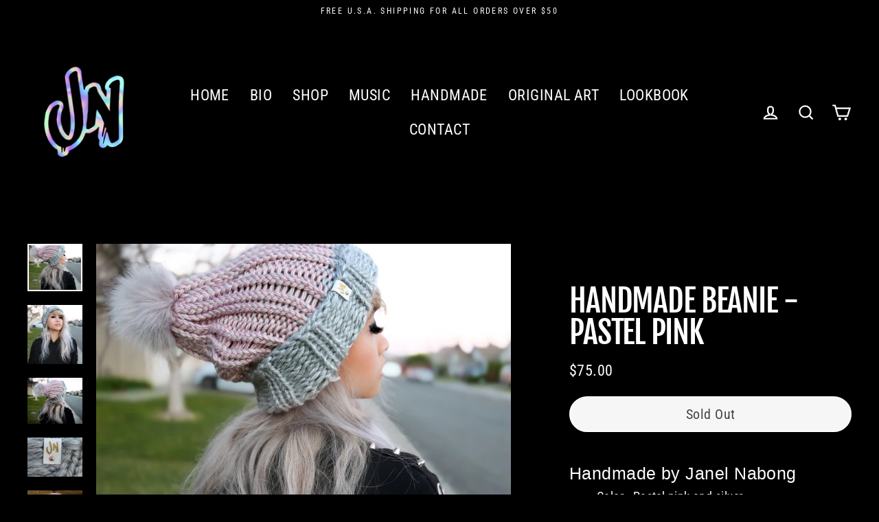

--- FILE ---
content_type: text/javascript; charset=utf-8
request_url: https://janelnabongofficial.com/products/routeins.js
body_size: 3165
content:
{"id":7441876615343,"title":"Shipping Protection by Route","handle":"routeins","description":"\n      Route provides protection for shipments that are lost, broken, or stolen.\n      Add Route to your cart at checkout to enable protection.\n      \u003cp\u003eVisit \u003ca href=\"https:\/\/route.com\"\u003eroute.com\u003c\/a\u003e to learn more.\u003c\/p\u003e\n    ","published_at":"2023-01-15T05:01:08-08:00","created_at":"2023-01-15T05:01:08-08:00","vendor":"Route","type":"Insurance","tags":[],"price":98,"price_min":98,"price_max":14038,"available":true,"price_varies":true,"compare_at_price":null,"compare_at_price_min":0,"compare_at_price_max":0,"compare_at_price_varies":false,"variants":[{"id":42257812291759,"title":"$0.98","option1":"$0.98","option2":null,"option3":null,"sku":"ROUTEINS10","requires_shipping":false,"taxable":false,"featured_image":{"id":40371696664751,"product_id":7441876615343,"position":1,"created_at":"2025-03-19T12:47:46-07:00","updated_at":"2025-03-19T12:47:50-07:00","alt":null,"width":2048,"height":2048,"src":"https:\/\/cdn.shopify.com\/s\/files\/1\/0402\/8016\/2455\/files\/route-package-protection-logo-v3.png?v=1742413670","variant_ids":[42257812291759,42257812324527,42257812357295,42257812390063,42257812422831,42257812455599,42257812488367,42257812521135,42257812553903,42257812586671,42257812619439,42257812652207,42257812684975,42257812717743,42257812750511,42257812783279,42257812816047,42257812848815,42257812881583,42257812914351,42257812947119,42257812979887,42257813012655,42257813045423,42257813078191,42257813110959,42257813143727,42257813176495,42257813209263,42257813242031,42257813274799,42257813307567,42257813340335,42257813373103,42257813405871,42257813438639,42257813471407,42257813504175,42257813536943,42257813569711,42257813602479,42257813635247,42257813668015,42257813700783,42257813733551,42257813766319,42257813799087,42257813831855,42257813864623,42257813897391,42257813930159,42257813962927,42257813995695,42257814028463,42257814061231,42257814093999,42257814126767,42257814159535,42257814192303,42257814225071,42257814257839,42257814290607,42257814323375,42257814356143,42257814388911,42257814421679,42257814454447,42257814487215,42257814519983,42257814552751,42257814585519,42257814618287,42257814651055,42257814683823,42257814716591,42257814749359]},"available":true,"name":"Shipping Protection by Route - $0.98","public_title":"$0.98","options":["$0.98"],"price":98,"weight":0,"compare_at_price":null,"inventory_management":null,"barcode":"850006768103","featured_media":{"alt":null,"id":32308467466415,"position":1,"preview_image":{"aspect_ratio":1.0,"height":2048,"width":2048,"src":"https:\/\/cdn.shopify.com\/s\/files\/1\/0402\/8016\/2455\/files\/route-package-protection-logo-v3.png?v=1742413670"}},"requires_selling_plan":false,"selling_plan_allocations":[]},{"id":42257812324527,"title":"$1.15","option1":"$1.15","option2":null,"option3":null,"sku":"ROUTEINS11","requires_shipping":false,"taxable":false,"featured_image":{"id":40371696664751,"product_id":7441876615343,"position":1,"created_at":"2025-03-19T12:47:46-07:00","updated_at":"2025-03-19T12:47:50-07:00","alt":null,"width":2048,"height":2048,"src":"https:\/\/cdn.shopify.com\/s\/files\/1\/0402\/8016\/2455\/files\/route-package-protection-logo-v3.png?v=1742413670","variant_ids":[42257812291759,42257812324527,42257812357295,42257812390063,42257812422831,42257812455599,42257812488367,42257812521135,42257812553903,42257812586671,42257812619439,42257812652207,42257812684975,42257812717743,42257812750511,42257812783279,42257812816047,42257812848815,42257812881583,42257812914351,42257812947119,42257812979887,42257813012655,42257813045423,42257813078191,42257813110959,42257813143727,42257813176495,42257813209263,42257813242031,42257813274799,42257813307567,42257813340335,42257813373103,42257813405871,42257813438639,42257813471407,42257813504175,42257813536943,42257813569711,42257813602479,42257813635247,42257813668015,42257813700783,42257813733551,42257813766319,42257813799087,42257813831855,42257813864623,42257813897391,42257813930159,42257813962927,42257813995695,42257814028463,42257814061231,42257814093999,42257814126767,42257814159535,42257814192303,42257814225071,42257814257839,42257814290607,42257814323375,42257814356143,42257814388911,42257814421679,42257814454447,42257814487215,42257814519983,42257814552751,42257814585519,42257814618287,42257814651055,42257814683823,42257814716591,42257814749359]},"available":true,"name":"Shipping Protection by Route - $1.15","public_title":"$1.15","options":["$1.15"],"price":115,"weight":0,"compare_at_price":null,"inventory_management":null,"barcode":"850006768110","featured_media":{"alt":null,"id":32308467466415,"position":1,"preview_image":{"aspect_ratio":1.0,"height":2048,"width":2048,"src":"https:\/\/cdn.shopify.com\/s\/files\/1\/0402\/8016\/2455\/files\/route-package-protection-logo-v3.png?v=1742413670"}},"requires_selling_plan":false,"selling_plan_allocations":[]},{"id":42257812357295,"title":"$1.35","option1":"$1.35","option2":null,"option3":null,"sku":"ROUTEINS12","requires_shipping":false,"taxable":false,"featured_image":{"id":40371696664751,"product_id":7441876615343,"position":1,"created_at":"2025-03-19T12:47:46-07:00","updated_at":"2025-03-19T12:47:50-07:00","alt":null,"width":2048,"height":2048,"src":"https:\/\/cdn.shopify.com\/s\/files\/1\/0402\/8016\/2455\/files\/route-package-protection-logo-v3.png?v=1742413670","variant_ids":[42257812291759,42257812324527,42257812357295,42257812390063,42257812422831,42257812455599,42257812488367,42257812521135,42257812553903,42257812586671,42257812619439,42257812652207,42257812684975,42257812717743,42257812750511,42257812783279,42257812816047,42257812848815,42257812881583,42257812914351,42257812947119,42257812979887,42257813012655,42257813045423,42257813078191,42257813110959,42257813143727,42257813176495,42257813209263,42257813242031,42257813274799,42257813307567,42257813340335,42257813373103,42257813405871,42257813438639,42257813471407,42257813504175,42257813536943,42257813569711,42257813602479,42257813635247,42257813668015,42257813700783,42257813733551,42257813766319,42257813799087,42257813831855,42257813864623,42257813897391,42257813930159,42257813962927,42257813995695,42257814028463,42257814061231,42257814093999,42257814126767,42257814159535,42257814192303,42257814225071,42257814257839,42257814290607,42257814323375,42257814356143,42257814388911,42257814421679,42257814454447,42257814487215,42257814519983,42257814552751,42257814585519,42257814618287,42257814651055,42257814683823,42257814716591,42257814749359]},"available":true,"name":"Shipping Protection by Route - $1.35","public_title":"$1.35","options":["$1.35"],"price":135,"weight":0,"compare_at_price":null,"inventory_management":null,"barcode":"850006768127","featured_media":{"alt":null,"id":32308467466415,"position":1,"preview_image":{"aspect_ratio":1.0,"height":2048,"width":2048,"src":"https:\/\/cdn.shopify.com\/s\/files\/1\/0402\/8016\/2455\/files\/route-package-protection-logo-v3.png?v=1742413670"}},"requires_selling_plan":false,"selling_plan_allocations":[]},{"id":42257812390063,"title":"$1.55","option1":"$1.55","option2":null,"option3":null,"sku":"ROUTEINS13","requires_shipping":false,"taxable":false,"featured_image":{"id":40371696664751,"product_id":7441876615343,"position":1,"created_at":"2025-03-19T12:47:46-07:00","updated_at":"2025-03-19T12:47:50-07:00","alt":null,"width":2048,"height":2048,"src":"https:\/\/cdn.shopify.com\/s\/files\/1\/0402\/8016\/2455\/files\/route-package-protection-logo-v3.png?v=1742413670","variant_ids":[42257812291759,42257812324527,42257812357295,42257812390063,42257812422831,42257812455599,42257812488367,42257812521135,42257812553903,42257812586671,42257812619439,42257812652207,42257812684975,42257812717743,42257812750511,42257812783279,42257812816047,42257812848815,42257812881583,42257812914351,42257812947119,42257812979887,42257813012655,42257813045423,42257813078191,42257813110959,42257813143727,42257813176495,42257813209263,42257813242031,42257813274799,42257813307567,42257813340335,42257813373103,42257813405871,42257813438639,42257813471407,42257813504175,42257813536943,42257813569711,42257813602479,42257813635247,42257813668015,42257813700783,42257813733551,42257813766319,42257813799087,42257813831855,42257813864623,42257813897391,42257813930159,42257813962927,42257813995695,42257814028463,42257814061231,42257814093999,42257814126767,42257814159535,42257814192303,42257814225071,42257814257839,42257814290607,42257814323375,42257814356143,42257814388911,42257814421679,42257814454447,42257814487215,42257814519983,42257814552751,42257814585519,42257814618287,42257814651055,42257814683823,42257814716591,42257814749359]},"available":true,"name":"Shipping Protection by Route - $1.55","public_title":"$1.55","options":["$1.55"],"price":155,"weight":0,"compare_at_price":null,"inventory_management":null,"barcode":"850006768134","featured_media":{"alt":null,"id":32308467466415,"position":1,"preview_image":{"aspect_ratio":1.0,"height":2048,"width":2048,"src":"https:\/\/cdn.shopify.com\/s\/files\/1\/0402\/8016\/2455\/files\/route-package-protection-logo-v3.png?v=1742413670"}},"requires_selling_plan":false,"selling_plan_allocations":[]},{"id":42257812422831,"title":"$1.75","option1":"$1.75","option2":null,"option3":null,"sku":"ROUTEINS14","requires_shipping":false,"taxable":false,"featured_image":{"id":40371696664751,"product_id":7441876615343,"position":1,"created_at":"2025-03-19T12:47:46-07:00","updated_at":"2025-03-19T12:47:50-07:00","alt":null,"width":2048,"height":2048,"src":"https:\/\/cdn.shopify.com\/s\/files\/1\/0402\/8016\/2455\/files\/route-package-protection-logo-v3.png?v=1742413670","variant_ids":[42257812291759,42257812324527,42257812357295,42257812390063,42257812422831,42257812455599,42257812488367,42257812521135,42257812553903,42257812586671,42257812619439,42257812652207,42257812684975,42257812717743,42257812750511,42257812783279,42257812816047,42257812848815,42257812881583,42257812914351,42257812947119,42257812979887,42257813012655,42257813045423,42257813078191,42257813110959,42257813143727,42257813176495,42257813209263,42257813242031,42257813274799,42257813307567,42257813340335,42257813373103,42257813405871,42257813438639,42257813471407,42257813504175,42257813536943,42257813569711,42257813602479,42257813635247,42257813668015,42257813700783,42257813733551,42257813766319,42257813799087,42257813831855,42257813864623,42257813897391,42257813930159,42257813962927,42257813995695,42257814028463,42257814061231,42257814093999,42257814126767,42257814159535,42257814192303,42257814225071,42257814257839,42257814290607,42257814323375,42257814356143,42257814388911,42257814421679,42257814454447,42257814487215,42257814519983,42257814552751,42257814585519,42257814618287,42257814651055,42257814683823,42257814716591,42257814749359]},"available":true,"name":"Shipping Protection by Route - $1.75","public_title":"$1.75","options":["$1.75"],"price":175,"weight":0,"compare_at_price":null,"inventory_management":null,"barcode":"850006768141","featured_media":{"alt":null,"id":32308467466415,"position":1,"preview_image":{"aspect_ratio":1.0,"height":2048,"width":2048,"src":"https:\/\/cdn.shopify.com\/s\/files\/1\/0402\/8016\/2455\/files\/route-package-protection-logo-v3.png?v=1742413670"}},"requires_selling_plan":false,"selling_plan_allocations":[]},{"id":42257812455599,"title":"$1.95","option1":"$1.95","option2":null,"option3":null,"sku":"ROUTEINS15","requires_shipping":false,"taxable":false,"featured_image":{"id":40371696664751,"product_id":7441876615343,"position":1,"created_at":"2025-03-19T12:47:46-07:00","updated_at":"2025-03-19T12:47:50-07:00","alt":null,"width":2048,"height":2048,"src":"https:\/\/cdn.shopify.com\/s\/files\/1\/0402\/8016\/2455\/files\/route-package-protection-logo-v3.png?v=1742413670","variant_ids":[42257812291759,42257812324527,42257812357295,42257812390063,42257812422831,42257812455599,42257812488367,42257812521135,42257812553903,42257812586671,42257812619439,42257812652207,42257812684975,42257812717743,42257812750511,42257812783279,42257812816047,42257812848815,42257812881583,42257812914351,42257812947119,42257812979887,42257813012655,42257813045423,42257813078191,42257813110959,42257813143727,42257813176495,42257813209263,42257813242031,42257813274799,42257813307567,42257813340335,42257813373103,42257813405871,42257813438639,42257813471407,42257813504175,42257813536943,42257813569711,42257813602479,42257813635247,42257813668015,42257813700783,42257813733551,42257813766319,42257813799087,42257813831855,42257813864623,42257813897391,42257813930159,42257813962927,42257813995695,42257814028463,42257814061231,42257814093999,42257814126767,42257814159535,42257814192303,42257814225071,42257814257839,42257814290607,42257814323375,42257814356143,42257814388911,42257814421679,42257814454447,42257814487215,42257814519983,42257814552751,42257814585519,42257814618287,42257814651055,42257814683823,42257814716591,42257814749359]},"available":true,"name":"Shipping Protection by Route - $1.95","public_title":"$1.95","options":["$1.95"],"price":195,"weight":0,"compare_at_price":null,"inventory_management":null,"barcode":"850006768158","featured_media":{"alt":null,"id":32308467466415,"position":1,"preview_image":{"aspect_ratio":1.0,"height":2048,"width":2048,"src":"https:\/\/cdn.shopify.com\/s\/files\/1\/0402\/8016\/2455\/files\/route-package-protection-logo-v3.png?v=1742413670"}},"requires_selling_plan":false,"selling_plan_allocations":[]},{"id":42257812488367,"title":"$2.15","option1":"$2.15","option2":null,"option3":null,"sku":"ROUTEINS16","requires_shipping":false,"taxable":false,"featured_image":{"id":40371696664751,"product_id":7441876615343,"position":1,"created_at":"2025-03-19T12:47:46-07:00","updated_at":"2025-03-19T12:47:50-07:00","alt":null,"width":2048,"height":2048,"src":"https:\/\/cdn.shopify.com\/s\/files\/1\/0402\/8016\/2455\/files\/route-package-protection-logo-v3.png?v=1742413670","variant_ids":[42257812291759,42257812324527,42257812357295,42257812390063,42257812422831,42257812455599,42257812488367,42257812521135,42257812553903,42257812586671,42257812619439,42257812652207,42257812684975,42257812717743,42257812750511,42257812783279,42257812816047,42257812848815,42257812881583,42257812914351,42257812947119,42257812979887,42257813012655,42257813045423,42257813078191,42257813110959,42257813143727,42257813176495,42257813209263,42257813242031,42257813274799,42257813307567,42257813340335,42257813373103,42257813405871,42257813438639,42257813471407,42257813504175,42257813536943,42257813569711,42257813602479,42257813635247,42257813668015,42257813700783,42257813733551,42257813766319,42257813799087,42257813831855,42257813864623,42257813897391,42257813930159,42257813962927,42257813995695,42257814028463,42257814061231,42257814093999,42257814126767,42257814159535,42257814192303,42257814225071,42257814257839,42257814290607,42257814323375,42257814356143,42257814388911,42257814421679,42257814454447,42257814487215,42257814519983,42257814552751,42257814585519,42257814618287,42257814651055,42257814683823,42257814716591,42257814749359]},"available":true,"name":"Shipping Protection by Route - $2.15","public_title":"$2.15","options":["$2.15"],"price":215,"weight":0,"compare_at_price":null,"inventory_management":null,"barcode":"850006768165","featured_media":{"alt":null,"id":32308467466415,"position":1,"preview_image":{"aspect_ratio":1.0,"height":2048,"width":2048,"src":"https:\/\/cdn.shopify.com\/s\/files\/1\/0402\/8016\/2455\/files\/route-package-protection-logo-v3.png?v=1742413670"}},"requires_selling_plan":false,"selling_plan_allocations":[]},{"id":42257812521135,"title":"$2.35","option1":"$2.35","option2":null,"option3":null,"sku":"ROUTEINS17","requires_shipping":false,"taxable":false,"featured_image":{"id":40371696664751,"product_id":7441876615343,"position":1,"created_at":"2025-03-19T12:47:46-07:00","updated_at":"2025-03-19T12:47:50-07:00","alt":null,"width":2048,"height":2048,"src":"https:\/\/cdn.shopify.com\/s\/files\/1\/0402\/8016\/2455\/files\/route-package-protection-logo-v3.png?v=1742413670","variant_ids":[42257812291759,42257812324527,42257812357295,42257812390063,42257812422831,42257812455599,42257812488367,42257812521135,42257812553903,42257812586671,42257812619439,42257812652207,42257812684975,42257812717743,42257812750511,42257812783279,42257812816047,42257812848815,42257812881583,42257812914351,42257812947119,42257812979887,42257813012655,42257813045423,42257813078191,42257813110959,42257813143727,42257813176495,42257813209263,42257813242031,42257813274799,42257813307567,42257813340335,42257813373103,42257813405871,42257813438639,42257813471407,42257813504175,42257813536943,42257813569711,42257813602479,42257813635247,42257813668015,42257813700783,42257813733551,42257813766319,42257813799087,42257813831855,42257813864623,42257813897391,42257813930159,42257813962927,42257813995695,42257814028463,42257814061231,42257814093999,42257814126767,42257814159535,42257814192303,42257814225071,42257814257839,42257814290607,42257814323375,42257814356143,42257814388911,42257814421679,42257814454447,42257814487215,42257814519983,42257814552751,42257814585519,42257814618287,42257814651055,42257814683823,42257814716591,42257814749359]},"available":true,"name":"Shipping Protection by Route - $2.35","public_title":"$2.35","options":["$2.35"],"price":235,"weight":0,"compare_at_price":null,"inventory_management":null,"barcode":"850006768172","featured_media":{"alt":null,"id":32308467466415,"position":1,"preview_image":{"aspect_ratio":1.0,"height":2048,"width":2048,"src":"https:\/\/cdn.shopify.com\/s\/files\/1\/0402\/8016\/2455\/files\/route-package-protection-logo-v3.png?v=1742413670"}},"requires_selling_plan":false,"selling_plan_allocations":[]},{"id":42257812553903,"title":"$2.55","option1":"$2.55","option2":null,"option3":null,"sku":"ROUTEINS18","requires_shipping":false,"taxable":false,"featured_image":{"id":40371696664751,"product_id":7441876615343,"position":1,"created_at":"2025-03-19T12:47:46-07:00","updated_at":"2025-03-19T12:47:50-07:00","alt":null,"width":2048,"height":2048,"src":"https:\/\/cdn.shopify.com\/s\/files\/1\/0402\/8016\/2455\/files\/route-package-protection-logo-v3.png?v=1742413670","variant_ids":[42257812291759,42257812324527,42257812357295,42257812390063,42257812422831,42257812455599,42257812488367,42257812521135,42257812553903,42257812586671,42257812619439,42257812652207,42257812684975,42257812717743,42257812750511,42257812783279,42257812816047,42257812848815,42257812881583,42257812914351,42257812947119,42257812979887,42257813012655,42257813045423,42257813078191,42257813110959,42257813143727,42257813176495,42257813209263,42257813242031,42257813274799,42257813307567,42257813340335,42257813373103,42257813405871,42257813438639,42257813471407,42257813504175,42257813536943,42257813569711,42257813602479,42257813635247,42257813668015,42257813700783,42257813733551,42257813766319,42257813799087,42257813831855,42257813864623,42257813897391,42257813930159,42257813962927,42257813995695,42257814028463,42257814061231,42257814093999,42257814126767,42257814159535,42257814192303,42257814225071,42257814257839,42257814290607,42257814323375,42257814356143,42257814388911,42257814421679,42257814454447,42257814487215,42257814519983,42257814552751,42257814585519,42257814618287,42257814651055,42257814683823,42257814716591,42257814749359]},"available":true,"name":"Shipping Protection by Route - $2.55","public_title":"$2.55","options":["$2.55"],"price":255,"weight":0,"compare_at_price":null,"inventory_management":null,"barcode":"850006768189","featured_media":{"alt":null,"id":32308467466415,"position":1,"preview_image":{"aspect_ratio":1.0,"height":2048,"width":2048,"src":"https:\/\/cdn.shopify.com\/s\/files\/1\/0402\/8016\/2455\/files\/route-package-protection-logo-v3.png?v=1742413670"}},"requires_selling_plan":false,"selling_plan_allocations":[]},{"id":42257812586671,"title":"$2.75","option1":"$2.75","option2":null,"option3":null,"sku":"ROUTEINS19","requires_shipping":false,"taxable":false,"featured_image":{"id":40371696664751,"product_id":7441876615343,"position":1,"created_at":"2025-03-19T12:47:46-07:00","updated_at":"2025-03-19T12:47:50-07:00","alt":null,"width":2048,"height":2048,"src":"https:\/\/cdn.shopify.com\/s\/files\/1\/0402\/8016\/2455\/files\/route-package-protection-logo-v3.png?v=1742413670","variant_ids":[42257812291759,42257812324527,42257812357295,42257812390063,42257812422831,42257812455599,42257812488367,42257812521135,42257812553903,42257812586671,42257812619439,42257812652207,42257812684975,42257812717743,42257812750511,42257812783279,42257812816047,42257812848815,42257812881583,42257812914351,42257812947119,42257812979887,42257813012655,42257813045423,42257813078191,42257813110959,42257813143727,42257813176495,42257813209263,42257813242031,42257813274799,42257813307567,42257813340335,42257813373103,42257813405871,42257813438639,42257813471407,42257813504175,42257813536943,42257813569711,42257813602479,42257813635247,42257813668015,42257813700783,42257813733551,42257813766319,42257813799087,42257813831855,42257813864623,42257813897391,42257813930159,42257813962927,42257813995695,42257814028463,42257814061231,42257814093999,42257814126767,42257814159535,42257814192303,42257814225071,42257814257839,42257814290607,42257814323375,42257814356143,42257814388911,42257814421679,42257814454447,42257814487215,42257814519983,42257814552751,42257814585519,42257814618287,42257814651055,42257814683823,42257814716591,42257814749359]},"available":true,"name":"Shipping Protection by Route - $2.75","public_title":"$2.75","options":["$2.75"],"price":275,"weight":0,"compare_at_price":null,"inventory_management":null,"barcode":"850006768196","featured_media":{"alt":null,"id":32308467466415,"position":1,"preview_image":{"aspect_ratio":1.0,"height":2048,"width":2048,"src":"https:\/\/cdn.shopify.com\/s\/files\/1\/0402\/8016\/2455\/files\/route-package-protection-logo-v3.png?v=1742413670"}},"requires_selling_plan":false,"selling_plan_allocations":[]},{"id":42257812619439,"title":"$2.95","option1":"$2.95","option2":null,"option3":null,"sku":"ROUTEINS20","requires_shipping":false,"taxable":false,"featured_image":{"id":40371696664751,"product_id":7441876615343,"position":1,"created_at":"2025-03-19T12:47:46-07:00","updated_at":"2025-03-19T12:47:50-07:00","alt":null,"width":2048,"height":2048,"src":"https:\/\/cdn.shopify.com\/s\/files\/1\/0402\/8016\/2455\/files\/route-package-protection-logo-v3.png?v=1742413670","variant_ids":[42257812291759,42257812324527,42257812357295,42257812390063,42257812422831,42257812455599,42257812488367,42257812521135,42257812553903,42257812586671,42257812619439,42257812652207,42257812684975,42257812717743,42257812750511,42257812783279,42257812816047,42257812848815,42257812881583,42257812914351,42257812947119,42257812979887,42257813012655,42257813045423,42257813078191,42257813110959,42257813143727,42257813176495,42257813209263,42257813242031,42257813274799,42257813307567,42257813340335,42257813373103,42257813405871,42257813438639,42257813471407,42257813504175,42257813536943,42257813569711,42257813602479,42257813635247,42257813668015,42257813700783,42257813733551,42257813766319,42257813799087,42257813831855,42257813864623,42257813897391,42257813930159,42257813962927,42257813995695,42257814028463,42257814061231,42257814093999,42257814126767,42257814159535,42257814192303,42257814225071,42257814257839,42257814290607,42257814323375,42257814356143,42257814388911,42257814421679,42257814454447,42257814487215,42257814519983,42257814552751,42257814585519,42257814618287,42257814651055,42257814683823,42257814716591,42257814749359]},"available":true,"name":"Shipping Protection by Route - $2.95","public_title":"$2.95","options":["$2.95"],"price":295,"weight":0,"compare_at_price":null,"inventory_management":null,"barcode":"850006768202","featured_media":{"alt":null,"id":32308467466415,"position":1,"preview_image":{"aspect_ratio":1.0,"height":2048,"width":2048,"src":"https:\/\/cdn.shopify.com\/s\/files\/1\/0402\/8016\/2455\/files\/route-package-protection-logo-v3.png?v=1742413670"}},"requires_selling_plan":false,"selling_plan_allocations":[]},{"id":42257812652207,"title":"$3.15","option1":"$3.15","option2":null,"option3":null,"sku":"ROUTEINS21","requires_shipping":false,"taxable":false,"featured_image":{"id":40371696664751,"product_id":7441876615343,"position":1,"created_at":"2025-03-19T12:47:46-07:00","updated_at":"2025-03-19T12:47:50-07:00","alt":null,"width":2048,"height":2048,"src":"https:\/\/cdn.shopify.com\/s\/files\/1\/0402\/8016\/2455\/files\/route-package-protection-logo-v3.png?v=1742413670","variant_ids":[42257812291759,42257812324527,42257812357295,42257812390063,42257812422831,42257812455599,42257812488367,42257812521135,42257812553903,42257812586671,42257812619439,42257812652207,42257812684975,42257812717743,42257812750511,42257812783279,42257812816047,42257812848815,42257812881583,42257812914351,42257812947119,42257812979887,42257813012655,42257813045423,42257813078191,42257813110959,42257813143727,42257813176495,42257813209263,42257813242031,42257813274799,42257813307567,42257813340335,42257813373103,42257813405871,42257813438639,42257813471407,42257813504175,42257813536943,42257813569711,42257813602479,42257813635247,42257813668015,42257813700783,42257813733551,42257813766319,42257813799087,42257813831855,42257813864623,42257813897391,42257813930159,42257813962927,42257813995695,42257814028463,42257814061231,42257814093999,42257814126767,42257814159535,42257814192303,42257814225071,42257814257839,42257814290607,42257814323375,42257814356143,42257814388911,42257814421679,42257814454447,42257814487215,42257814519983,42257814552751,42257814585519,42257814618287,42257814651055,42257814683823,42257814716591,42257814749359]},"available":true,"name":"Shipping Protection by Route - $3.15","public_title":"$3.15","options":["$3.15"],"price":315,"weight":0,"compare_at_price":null,"inventory_management":null,"barcode":"850006768219","featured_media":{"alt":null,"id":32308467466415,"position":1,"preview_image":{"aspect_ratio":1.0,"height":2048,"width":2048,"src":"https:\/\/cdn.shopify.com\/s\/files\/1\/0402\/8016\/2455\/files\/route-package-protection-logo-v3.png?v=1742413670"}},"requires_selling_plan":false,"selling_plan_allocations":[]},{"id":42257812684975,"title":"$3.35","option1":"$3.35","option2":null,"option3":null,"sku":"ROUTEINS22","requires_shipping":false,"taxable":false,"featured_image":{"id":40371696664751,"product_id":7441876615343,"position":1,"created_at":"2025-03-19T12:47:46-07:00","updated_at":"2025-03-19T12:47:50-07:00","alt":null,"width":2048,"height":2048,"src":"https:\/\/cdn.shopify.com\/s\/files\/1\/0402\/8016\/2455\/files\/route-package-protection-logo-v3.png?v=1742413670","variant_ids":[42257812291759,42257812324527,42257812357295,42257812390063,42257812422831,42257812455599,42257812488367,42257812521135,42257812553903,42257812586671,42257812619439,42257812652207,42257812684975,42257812717743,42257812750511,42257812783279,42257812816047,42257812848815,42257812881583,42257812914351,42257812947119,42257812979887,42257813012655,42257813045423,42257813078191,42257813110959,42257813143727,42257813176495,42257813209263,42257813242031,42257813274799,42257813307567,42257813340335,42257813373103,42257813405871,42257813438639,42257813471407,42257813504175,42257813536943,42257813569711,42257813602479,42257813635247,42257813668015,42257813700783,42257813733551,42257813766319,42257813799087,42257813831855,42257813864623,42257813897391,42257813930159,42257813962927,42257813995695,42257814028463,42257814061231,42257814093999,42257814126767,42257814159535,42257814192303,42257814225071,42257814257839,42257814290607,42257814323375,42257814356143,42257814388911,42257814421679,42257814454447,42257814487215,42257814519983,42257814552751,42257814585519,42257814618287,42257814651055,42257814683823,42257814716591,42257814749359]},"available":true,"name":"Shipping Protection by Route - $3.35","public_title":"$3.35","options":["$3.35"],"price":335,"weight":0,"compare_at_price":null,"inventory_management":null,"barcode":"850006768226","featured_media":{"alt":null,"id":32308467466415,"position":1,"preview_image":{"aspect_ratio":1.0,"height":2048,"width":2048,"src":"https:\/\/cdn.shopify.com\/s\/files\/1\/0402\/8016\/2455\/files\/route-package-protection-logo-v3.png?v=1742413670"}},"requires_selling_plan":false,"selling_plan_allocations":[]},{"id":42257812717743,"title":"$3.55","option1":"$3.55","option2":null,"option3":null,"sku":"ROUTEINS23","requires_shipping":false,"taxable":false,"featured_image":{"id":40371696664751,"product_id":7441876615343,"position":1,"created_at":"2025-03-19T12:47:46-07:00","updated_at":"2025-03-19T12:47:50-07:00","alt":null,"width":2048,"height":2048,"src":"https:\/\/cdn.shopify.com\/s\/files\/1\/0402\/8016\/2455\/files\/route-package-protection-logo-v3.png?v=1742413670","variant_ids":[42257812291759,42257812324527,42257812357295,42257812390063,42257812422831,42257812455599,42257812488367,42257812521135,42257812553903,42257812586671,42257812619439,42257812652207,42257812684975,42257812717743,42257812750511,42257812783279,42257812816047,42257812848815,42257812881583,42257812914351,42257812947119,42257812979887,42257813012655,42257813045423,42257813078191,42257813110959,42257813143727,42257813176495,42257813209263,42257813242031,42257813274799,42257813307567,42257813340335,42257813373103,42257813405871,42257813438639,42257813471407,42257813504175,42257813536943,42257813569711,42257813602479,42257813635247,42257813668015,42257813700783,42257813733551,42257813766319,42257813799087,42257813831855,42257813864623,42257813897391,42257813930159,42257813962927,42257813995695,42257814028463,42257814061231,42257814093999,42257814126767,42257814159535,42257814192303,42257814225071,42257814257839,42257814290607,42257814323375,42257814356143,42257814388911,42257814421679,42257814454447,42257814487215,42257814519983,42257814552751,42257814585519,42257814618287,42257814651055,42257814683823,42257814716591,42257814749359]},"available":true,"name":"Shipping Protection by Route - $3.55","public_title":"$3.55","options":["$3.55"],"price":355,"weight":0,"compare_at_price":null,"inventory_management":null,"barcode":"850006768233","featured_media":{"alt":null,"id":32308467466415,"position":1,"preview_image":{"aspect_ratio":1.0,"height":2048,"width":2048,"src":"https:\/\/cdn.shopify.com\/s\/files\/1\/0402\/8016\/2455\/files\/route-package-protection-logo-v3.png?v=1742413670"}},"requires_selling_plan":false,"selling_plan_allocations":[]},{"id":42257812750511,"title":"$3.75","option1":"$3.75","option2":null,"option3":null,"sku":"ROUTEINS24","requires_shipping":false,"taxable":false,"featured_image":{"id":40371696664751,"product_id":7441876615343,"position":1,"created_at":"2025-03-19T12:47:46-07:00","updated_at":"2025-03-19T12:47:50-07:00","alt":null,"width":2048,"height":2048,"src":"https:\/\/cdn.shopify.com\/s\/files\/1\/0402\/8016\/2455\/files\/route-package-protection-logo-v3.png?v=1742413670","variant_ids":[42257812291759,42257812324527,42257812357295,42257812390063,42257812422831,42257812455599,42257812488367,42257812521135,42257812553903,42257812586671,42257812619439,42257812652207,42257812684975,42257812717743,42257812750511,42257812783279,42257812816047,42257812848815,42257812881583,42257812914351,42257812947119,42257812979887,42257813012655,42257813045423,42257813078191,42257813110959,42257813143727,42257813176495,42257813209263,42257813242031,42257813274799,42257813307567,42257813340335,42257813373103,42257813405871,42257813438639,42257813471407,42257813504175,42257813536943,42257813569711,42257813602479,42257813635247,42257813668015,42257813700783,42257813733551,42257813766319,42257813799087,42257813831855,42257813864623,42257813897391,42257813930159,42257813962927,42257813995695,42257814028463,42257814061231,42257814093999,42257814126767,42257814159535,42257814192303,42257814225071,42257814257839,42257814290607,42257814323375,42257814356143,42257814388911,42257814421679,42257814454447,42257814487215,42257814519983,42257814552751,42257814585519,42257814618287,42257814651055,42257814683823,42257814716591,42257814749359]},"available":true,"name":"Shipping Protection by Route - $3.75","public_title":"$3.75","options":["$3.75"],"price":375,"weight":0,"compare_at_price":null,"inventory_management":null,"barcode":"850006768240","featured_media":{"alt":null,"id":32308467466415,"position":1,"preview_image":{"aspect_ratio":1.0,"height":2048,"width":2048,"src":"https:\/\/cdn.shopify.com\/s\/files\/1\/0402\/8016\/2455\/files\/route-package-protection-logo-v3.png?v=1742413670"}},"requires_selling_plan":false,"selling_plan_allocations":[]},{"id":42257812783279,"title":"$3.95","option1":"$3.95","option2":null,"option3":null,"sku":"ROUTEINS25","requires_shipping":false,"taxable":false,"featured_image":{"id":40371696664751,"product_id":7441876615343,"position":1,"created_at":"2025-03-19T12:47:46-07:00","updated_at":"2025-03-19T12:47:50-07:00","alt":null,"width":2048,"height":2048,"src":"https:\/\/cdn.shopify.com\/s\/files\/1\/0402\/8016\/2455\/files\/route-package-protection-logo-v3.png?v=1742413670","variant_ids":[42257812291759,42257812324527,42257812357295,42257812390063,42257812422831,42257812455599,42257812488367,42257812521135,42257812553903,42257812586671,42257812619439,42257812652207,42257812684975,42257812717743,42257812750511,42257812783279,42257812816047,42257812848815,42257812881583,42257812914351,42257812947119,42257812979887,42257813012655,42257813045423,42257813078191,42257813110959,42257813143727,42257813176495,42257813209263,42257813242031,42257813274799,42257813307567,42257813340335,42257813373103,42257813405871,42257813438639,42257813471407,42257813504175,42257813536943,42257813569711,42257813602479,42257813635247,42257813668015,42257813700783,42257813733551,42257813766319,42257813799087,42257813831855,42257813864623,42257813897391,42257813930159,42257813962927,42257813995695,42257814028463,42257814061231,42257814093999,42257814126767,42257814159535,42257814192303,42257814225071,42257814257839,42257814290607,42257814323375,42257814356143,42257814388911,42257814421679,42257814454447,42257814487215,42257814519983,42257814552751,42257814585519,42257814618287,42257814651055,42257814683823,42257814716591,42257814749359]},"available":true,"name":"Shipping Protection by Route - $3.95","public_title":"$3.95","options":["$3.95"],"price":395,"weight":0,"compare_at_price":null,"inventory_management":null,"barcode":"850006768257","featured_media":{"alt":null,"id":32308467466415,"position":1,"preview_image":{"aspect_ratio":1.0,"height":2048,"width":2048,"src":"https:\/\/cdn.shopify.com\/s\/files\/1\/0402\/8016\/2455\/files\/route-package-protection-logo-v3.png?v=1742413670"}},"requires_selling_plan":false,"selling_plan_allocations":[]},{"id":42257812816047,"title":"$4.15","option1":"$4.15","option2":null,"option3":null,"sku":"ROUTEINS26","requires_shipping":false,"taxable":false,"featured_image":{"id":40371696664751,"product_id":7441876615343,"position":1,"created_at":"2025-03-19T12:47:46-07:00","updated_at":"2025-03-19T12:47:50-07:00","alt":null,"width":2048,"height":2048,"src":"https:\/\/cdn.shopify.com\/s\/files\/1\/0402\/8016\/2455\/files\/route-package-protection-logo-v3.png?v=1742413670","variant_ids":[42257812291759,42257812324527,42257812357295,42257812390063,42257812422831,42257812455599,42257812488367,42257812521135,42257812553903,42257812586671,42257812619439,42257812652207,42257812684975,42257812717743,42257812750511,42257812783279,42257812816047,42257812848815,42257812881583,42257812914351,42257812947119,42257812979887,42257813012655,42257813045423,42257813078191,42257813110959,42257813143727,42257813176495,42257813209263,42257813242031,42257813274799,42257813307567,42257813340335,42257813373103,42257813405871,42257813438639,42257813471407,42257813504175,42257813536943,42257813569711,42257813602479,42257813635247,42257813668015,42257813700783,42257813733551,42257813766319,42257813799087,42257813831855,42257813864623,42257813897391,42257813930159,42257813962927,42257813995695,42257814028463,42257814061231,42257814093999,42257814126767,42257814159535,42257814192303,42257814225071,42257814257839,42257814290607,42257814323375,42257814356143,42257814388911,42257814421679,42257814454447,42257814487215,42257814519983,42257814552751,42257814585519,42257814618287,42257814651055,42257814683823,42257814716591,42257814749359]},"available":true,"name":"Shipping Protection by Route - $4.15","public_title":"$4.15","options":["$4.15"],"price":415,"weight":0,"compare_at_price":null,"inventory_management":null,"barcode":"850006768264","featured_media":{"alt":null,"id":32308467466415,"position":1,"preview_image":{"aspect_ratio":1.0,"height":2048,"width":2048,"src":"https:\/\/cdn.shopify.com\/s\/files\/1\/0402\/8016\/2455\/files\/route-package-protection-logo-v3.png?v=1742413670"}},"requires_selling_plan":false,"selling_plan_allocations":[]},{"id":42257812848815,"title":"$4.35","option1":"$4.35","option2":null,"option3":null,"sku":"ROUTEINS27","requires_shipping":false,"taxable":false,"featured_image":{"id":40371696664751,"product_id":7441876615343,"position":1,"created_at":"2025-03-19T12:47:46-07:00","updated_at":"2025-03-19T12:47:50-07:00","alt":null,"width":2048,"height":2048,"src":"https:\/\/cdn.shopify.com\/s\/files\/1\/0402\/8016\/2455\/files\/route-package-protection-logo-v3.png?v=1742413670","variant_ids":[42257812291759,42257812324527,42257812357295,42257812390063,42257812422831,42257812455599,42257812488367,42257812521135,42257812553903,42257812586671,42257812619439,42257812652207,42257812684975,42257812717743,42257812750511,42257812783279,42257812816047,42257812848815,42257812881583,42257812914351,42257812947119,42257812979887,42257813012655,42257813045423,42257813078191,42257813110959,42257813143727,42257813176495,42257813209263,42257813242031,42257813274799,42257813307567,42257813340335,42257813373103,42257813405871,42257813438639,42257813471407,42257813504175,42257813536943,42257813569711,42257813602479,42257813635247,42257813668015,42257813700783,42257813733551,42257813766319,42257813799087,42257813831855,42257813864623,42257813897391,42257813930159,42257813962927,42257813995695,42257814028463,42257814061231,42257814093999,42257814126767,42257814159535,42257814192303,42257814225071,42257814257839,42257814290607,42257814323375,42257814356143,42257814388911,42257814421679,42257814454447,42257814487215,42257814519983,42257814552751,42257814585519,42257814618287,42257814651055,42257814683823,42257814716591,42257814749359]},"available":true,"name":"Shipping Protection by Route - $4.35","public_title":"$4.35","options":["$4.35"],"price":435,"weight":0,"compare_at_price":null,"inventory_management":null,"barcode":"850006768271","featured_media":{"alt":null,"id":32308467466415,"position":1,"preview_image":{"aspect_ratio":1.0,"height":2048,"width":2048,"src":"https:\/\/cdn.shopify.com\/s\/files\/1\/0402\/8016\/2455\/files\/route-package-protection-logo-v3.png?v=1742413670"}},"requires_selling_plan":false,"selling_plan_allocations":[]},{"id":42257812881583,"title":"$4.55","option1":"$4.55","option2":null,"option3":null,"sku":"ROUTEINS28","requires_shipping":false,"taxable":false,"featured_image":{"id":40371696664751,"product_id":7441876615343,"position":1,"created_at":"2025-03-19T12:47:46-07:00","updated_at":"2025-03-19T12:47:50-07:00","alt":null,"width":2048,"height":2048,"src":"https:\/\/cdn.shopify.com\/s\/files\/1\/0402\/8016\/2455\/files\/route-package-protection-logo-v3.png?v=1742413670","variant_ids":[42257812291759,42257812324527,42257812357295,42257812390063,42257812422831,42257812455599,42257812488367,42257812521135,42257812553903,42257812586671,42257812619439,42257812652207,42257812684975,42257812717743,42257812750511,42257812783279,42257812816047,42257812848815,42257812881583,42257812914351,42257812947119,42257812979887,42257813012655,42257813045423,42257813078191,42257813110959,42257813143727,42257813176495,42257813209263,42257813242031,42257813274799,42257813307567,42257813340335,42257813373103,42257813405871,42257813438639,42257813471407,42257813504175,42257813536943,42257813569711,42257813602479,42257813635247,42257813668015,42257813700783,42257813733551,42257813766319,42257813799087,42257813831855,42257813864623,42257813897391,42257813930159,42257813962927,42257813995695,42257814028463,42257814061231,42257814093999,42257814126767,42257814159535,42257814192303,42257814225071,42257814257839,42257814290607,42257814323375,42257814356143,42257814388911,42257814421679,42257814454447,42257814487215,42257814519983,42257814552751,42257814585519,42257814618287,42257814651055,42257814683823,42257814716591,42257814749359]},"available":true,"name":"Shipping Protection by Route - $4.55","public_title":"$4.55","options":["$4.55"],"price":455,"weight":0,"compare_at_price":null,"inventory_management":null,"barcode":"850006768288","featured_media":{"alt":null,"id":32308467466415,"position":1,"preview_image":{"aspect_ratio":1.0,"height":2048,"width":2048,"src":"https:\/\/cdn.shopify.com\/s\/files\/1\/0402\/8016\/2455\/files\/route-package-protection-logo-v3.png?v=1742413670"}},"requires_selling_plan":false,"selling_plan_allocations":[]},{"id":42257812914351,"title":"$4.75","option1":"$4.75","option2":null,"option3":null,"sku":"ROUTEINS29","requires_shipping":false,"taxable":false,"featured_image":{"id":40371696664751,"product_id":7441876615343,"position":1,"created_at":"2025-03-19T12:47:46-07:00","updated_at":"2025-03-19T12:47:50-07:00","alt":null,"width":2048,"height":2048,"src":"https:\/\/cdn.shopify.com\/s\/files\/1\/0402\/8016\/2455\/files\/route-package-protection-logo-v3.png?v=1742413670","variant_ids":[42257812291759,42257812324527,42257812357295,42257812390063,42257812422831,42257812455599,42257812488367,42257812521135,42257812553903,42257812586671,42257812619439,42257812652207,42257812684975,42257812717743,42257812750511,42257812783279,42257812816047,42257812848815,42257812881583,42257812914351,42257812947119,42257812979887,42257813012655,42257813045423,42257813078191,42257813110959,42257813143727,42257813176495,42257813209263,42257813242031,42257813274799,42257813307567,42257813340335,42257813373103,42257813405871,42257813438639,42257813471407,42257813504175,42257813536943,42257813569711,42257813602479,42257813635247,42257813668015,42257813700783,42257813733551,42257813766319,42257813799087,42257813831855,42257813864623,42257813897391,42257813930159,42257813962927,42257813995695,42257814028463,42257814061231,42257814093999,42257814126767,42257814159535,42257814192303,42257814225071,42257814257839,42257814290607,42257814323375,42257814356143,42257814388911,42257814421679,42257814454447,42257814487215,42257814519983,42257814552751,42257814585519,42257814618287,42257814651055,42257814683823,42257814716591,42257814749359]},"available":true,"name":"Shipping Protection by Route - $4.75","public_title":"$4.75","options":["$4.75"],"price":475,"weight":0,"compare_at_price":null,"inventory_management":null,"barcode":"850006768295","featured_media":{"alt":null,"id":32308467466415,"position":1,"preview_image":{"aspect_ratio":1.0,"height":2048,"width":2048,"src":"https:\/\/cdn.shopify.com\/s\/files\/1\/0402\/8016\/2455\/files\/route-package-protection-logo-v3.png?v=1742413670"}},"requires_selling_plan":false,"selling_plan_allocations":[]},{"id":42257812947119,"title":"$4.95","option1":"$4.95","option2":null,"option3":null,"sku":"ROUTEINS30","requires_shipping":false,"taxable":false,"featured_image":{"id":40371696664751,"product_id":7441876615343,"position":1,"created_at":"2025-03-19T12:47:46-07:00","updated_at":"2025-03-19T12:47:50-07:00","alt":null,"width":2048,"height":2048,"src":"https:\/\/cdn.shopify.com\/s\/files\/1\/0402\/8016\/2455\/files\/route-package-protection-logo-v3.png?v=1742413670","variant_ids":[42257812291759,42257812324527,42257812357295,42257812390063,42257812422831,42257812455599,42257812488367,42257812521135,42257812553903,42257812586671,42257812619439,42257812652207,42257812684975,42257812717743,42257812750511,42257812783279,42257812816047,42257812848815,42257812881583,42257812914351,42257812947119,42257812979887,42257813012655,42257813045423,42257813078191,42257813110959,42257813143727,42257813176495,42257813209263,42257813242031,42257813274799,42257813307567,42257813340335,42257813373103,42257813405871,42257813438639,42257813471407,42257813504175,42257813536943,42257813569711,42257813602479,42257813635247,42257813668015,42257813700783,42257813733551,42257813766319,42257813799087,42257813831855,42257813864623,42257813897391,42257813930159,42257813962927,42257813995695,42257814028463,42257814061231,42257814093999,42257814126767,42257814159535,42257814192303,42257814225071,42257814257839,42257814290607,42257814323375,42257814356143,42257814388911,42257814421679,42257814454447,42257814487215,42257814519983,42257814552751,42257814585519,42257814618287,42257814651055,42257814683823,42257814716591,42257814749359]},"available":true,"name":"Shipping Protection by Route - $4.95","public_title":"$4.95","options":["$4.95"],"price":495,"weight":0,"compare_at_price":null,"inventory_management":null,"barcode":"850006768301","featured_media":{"alt":null,"id":32308467466415,"position":1,"preview_image":{"aspect_ratio":1.0,"height":2048,"width":2048,"src":"https:\/\/cdn.shopify.com\/s\/files\/1\/0402\/8016\/2455\/files\/route-package-protection-logo-v3.png?v=1742413670"}},"requires_selling_plan":false,"selling_plan_allocations":[]},{"id":42257812979887,"title":"$5.15","option1":"$5.15","option2":null,"option3":null,"sku":"ROUTEINS31","requires_shipping":false,"taxable":false,"featured_image":{"id":40371696664751,"product_id":7441876615343,"position":1,"created_at":"2025-03-19T12:47:46-07:00","updated_at":"2025-03-19T12:47:50-07:00","alt":null,"width":2048,"height":2048,"src":"https:\/\/cdn.shopify.com\/s\/files\/1\/0402\/8016\/2455\/files\/route-package-protection-logo-v3.png?v=1742413670","variant_ids":[42257812291759,42257812324527,42257812357295,42257812390063,42257812422831,42257812455599,42257812488367,42257812521135,42257812553903,42257812586671,42257812619439,42257812652207,42257812684975,42257812717743,42257812750511,42257812783279,42257812816047,42257812848815,42257812881583,42257812914351,42257812947119,42257812979887,42257813012655,42257813045423,42257813078191,42257813110959,42257813143727,42257813176495,42257813209263,42257813242031,42257813274799,42257813307567,42257813340335,42257813373103,42257813405871,42257813438639,42257813471407,42257813504175,42257813536943,42257813569711,42257813602479,42257813635247,42257813668015,42257813700783,42257813733551,42257813766319,42257813799087,42257813831855,42257813864623,42257813897391,42257813930159,42257813962927,42257813995695,42257814028463,42257814061231,42257814093999,42257814126767,42257814159535,42257814192303,42257814225071,42257814257839,42257814290607,42257814323375,42257814356143,42257814388911,42257814421679,42257814454447,42257814487215,42257814519983,42257814552751,42257814585519,42257814618287,42257814651055,42257814683823,42257814716591,42257814749359]},"available":true,"name":"Shipping Protection by Route - $5.15","public_title":"$5.15","options":["$5.15"],"price":515,"weight":0,"compare_at_price":null,"inventory_management":null,"barcode":"850006768318","featured_media":{"alt":null,"id":32308467466415,"position":1,"preview_image":{"aspect_ratio":1.0,"height":2048,"width":2048,"src":"https:\/\/cdn.shopify.com\/s\/files\/1\/0402\/8016\/2455\/files\/route-package-protection-logo-v3.png?v=1742413670"}},"requires_selling_plan":false,"selling_plan_allocations":[]},{"id":42257813012655,"title":"$5.35","option1":"$5.35","option2":null,"option3":null,"sku":"ROUTEINS32","requires_shipping":false,"taxable":false,"featured_image":{"id":40371696664751,"product_id":7441876615343,"position":1,"created_at":"2025-03-19T12:47:46-07:00","updated_at":"2025-03-19T12:47:50-07:00","alt":null,"width":2048,"height":2048,"src":"https:\/\/cdn.shopify.com\/s\/files\/1\/0402\/8016\/2455\/files\/route-package-protection-logo-v3.png?v=1742413670","variant_ids":[42257812291759,42257812324527,42257812357295,42257812390063,42257812422831,42257812455599,42257812488367,42257812521135,42257812553903,42257812586671,42257812619439,42257812652207,42257812684975,42257812717743,42257812750511,42257812783279,42257812816047,42257812848815,42257812881583,42257812914351,42257812947119,42257812979887,42257813012655,42257813045423,42257813078191,42257813110959,42257813143727,42257813176495,42257813209263,42257813242031,42257813274799,42257813307567,42257813340335,42257813373103,42257813405871,42257813438639,42257813471407,42257813504175,42257813536943,42257813569711,42257813602479,42257813635247,42257813668015,42257813700783,42257813733551,42257813766319,42257813799087,42257813831855,42257813864623,42257813897391,42257813930159,42257813962927,42257813995695,42257814028463,42257814061231,42257814093999,42257814126767,42257814159535,42257814192303,42257814225071,42257814257839,42257814290607,42257814323375,42257814356143,42257814388911,42257814421679,42257814454447,42257814487215,42257814519983,42257814552751,42257814585519,42257814618287,42257814651055,42257814683823,42257814716591,42257814749359]},"available":true,"name":"Shipping Protection by Route - $5.35","public_title":"$5.35","options":["$5.35"],"price":535,"weight":0,"compare_at_price":null,"inventory_management":null,"barcode":"850006768325","featured_media":{"alt":null,"id":32308467466415,"position":1,"preview_image":{"aspect_ratio":1.0,"height":2048,"width":2048,"src":"https:\/\/cdn.shopify.com\/s\/files\/1\/0402\/8016\/2455\/files\/route-package-protection-logo-v3.png?v=1742413670"}},"requires_selling_plan":false,"selling_plan_allocations":[]},{"id":42257813045423,"title":"$5.55","option1":"$5.55","option2":null,"option3":null,"sku":"ROUTEINS33","requires_shipping":false,"taxable":false,"featured_image":{"id":40371696664751,"product_id":7441876615343,"position":1,"created_at":"2025-03-19T12:47:46-07:00","updated_at":"2025-03-19T12:47:50-07:00","alt":null,"width":2048,"height":2048,"src":"https:\/\/cdn.shopify.com\/s\/files\/1\/0402\/8016\/2455\/files\/route-package-protection-logo-v3.png?v=1742413670","variant_ids":[42257812291759,42257812324527,42257812357295,42257812390063,42257812422831,42257812455599,42257812488367,42257812521135,42257812553903,42257812586671,42257812619439,42257812652207,42257812684975,42257812717743,42257812750511,42257812783279,42257812816047,42257812848815,42257812881583,42257812914351,42257812947119,42257812979887,42257813012655,42257813045423,42257813078191,42257813110959,42257813143727,42257813176495,42257813209263,42257813242031,42257813274799,42257813307567,42257813340335,42257813373103,42257813405871,42257813438639,42257813471407,42257813504175,42257813536943,42257813569711,42257813602479,42257813635247,42257813668015,42257813700783,42257813733551,42257813766319,42257813799087,42257813831855,42257813864623,42257813897391,42257813930159,42257813962927,42257813995695,42257814028463,42257814061231,42257814093999,42257814126767,42257814159535,42257814192303,42257814225071,42257814257839,42257814290607,42257814323375,42257814356143,42257814388911,42257814421679,42257814454447,42257814487215,42257814519983,42257814552751,42257814585519,42257814618287,42257814651055,42257814683823,42257814716591,42257814749359]},"available":true,"name":"Shipping Protection by Route - $5.55","public_title":"$5.55","options":["$5.55"],"price":555,"weight":0,"compare_at_price":null,"inventory_management":null,"barcode":"850006768332","featured_media":{"alt":null,"id":32308467466415,"position":1,"preview_image":{"aspect_ratio":1.0,"height":2048,"width":2048,"src":"https:\/\/cdn.shopify.com\/s\/files\/1\/0402\/8016\/2455\/files\/route-package-protection-logo-v3.png?v=1742413670"}},"requires_selling_plan":false,"selling_plan_allocations":[]},{"id":42257813078191,"title":"$5.75","option1":"$5.75","option2":null,"option3":null,"sku":"ROUTEINS34","requires_shipping":false,"taxable":false,"featured_image":{"id":40371696664751,"product_id":7441876615343,"position":1,"created_at":"2025-03-19T12:47:46-07:00","updated_at":"2025-03-19T12:47:50-07:00","alt":null,"width":2048,"height":2048,"src":"https:\/\/cdn.shopify.com\/s\/files\/1\/0402\/8016\/2455\/files\/route-package-protection-logo-v3.png?v=1742413670","variant_ids":[42257812291759,42257812324527,42257812357295,42257812390063,42257812422831,42257812455599,42257812488367,42257812521135,42257812553903,42257812586671,42257812619439,42257812652207,42257812684975,42257812717743,42257812750511,42257812783279,42257812816047,42257812848815,42257812881583,42257812914351,42257812947119,42257812979887,42257813012655,42257813045423,42257813078191,42257813110959,42257813143727,42257813176495,42257813209263,42257813242031,42257813274799,42257813307567,42257813340335,42257813373103,42257813405871,42257813438639,42257813471407,42257813504175,42257813536943,42257813569711,42257813602479,42257813635247,42257813668015,42257813700783,42257813733551,42257813766319,42257813799087,42257813831855,42257813864623,42257813897391,42257813930159,42257813962927,42257813995695,42257814028463,42257814061231,42257814093999,42257814126767,42257814159535,42257814192303,42257814225071,42257814257839,42257814290607,42257814323375,42257814356143,42257814388911,42257814421679,42257814454447,42257814487215,42257814519983,42257814552751,42257814585519,42257814618287,42257814651055,42257814683823,42257814716591,42257814749359]},"available":true,"name":"Shipping Protection by Route - $5.75","public_title":"$5.75","options":["$5.75"],"price":575,"weight":0,"compare_at_price":null,"inventory_management":null,"barcode":"850006768349","featured_media":{"alt":null,"id":32308467466415,"position":1,"preview_image":{"aspect_ratio":1.0,"height":2048,"width":2048,"src":"https:\/\/cdn.shopify.com\/s\/files\/1\/0402\/8016\/2455\/files\/route-package-protection-logo-v3.png?v=1742413670"}},"requires_selling_plan":false,"selling_plan_allocations":[]},{"id":42257813110959,"title":"$5.95","option1":"$5.95","option2":null,"option3":null,"sku":"ROUTEINS35","requires_shipping":false,"taxable":false,"featured_image":{"id":40371696664751,"product_id":7441876615343,"position":1,"created_at":"2025-03-19T12:47:46-07:00","updated_at":"2025-03-19T12:47:50-07:00","alt":null,"width":2048,"height":2048,"src":"https:\/\/cdn.shopify.com\/s\/files\/1\/0402\/8016\/2455\/files\/route-package-protection-logo-v3.png?v=1742413670","variant_ids":[42257812291759,42257812324527,42257812357295,42257812390063,42257812422831,42257812455599,42257812488367,42257812521135,42257812553903,42257812586671,42257812619439,42257812652207,42257812684975,42257812717743,42257812750511,42257812783279,42257812816047,42257812848815,42257812881583,42257812914351,42257812947119,42257812979887,42257813012655,42257813045423,42257813078191,42257813110959,42257813143727,42257813176495,42257813209263,42257813242031,42257813274799,42257813307567,42257813340335,42257813373103,42257813405871,42257813438639,42257813471407,42257813504175,42257813536943,42257813569711,42257813602479,42257813635247,42257813668015,42257813700783,42257813733551,42257813766319,42257813799087,42257813831855,42257813864623,42257813897391,42257813930159,42257813962927,42257813995695,42257814028463,42257814061231,42257814093999,42257814126767,42257814159535,42257814192303,42257814225071,42257814257839,42257814290607,42257814323375,42257814356143,42257814388911,42257814421679,42257814454447,42257814487215,42257814519983,42257814552751,42257814585519,42257814618287,42257814651055,42257814683823,42257814716591,42257814749359]},"available":true,"name":"Shipping Protection by Route - $5.95","public_title":"$5.95","options":["$5.95"],"price":595,"weight":0,"compare_at_price":null,"inventory_management":null,"barcode":"850006768356","featured_media":{"alt":null,"id":32308467466415,"position":1,"preview_image":{"aspect_ratio":1.0,"height":2048,"width":2048,"src":"https:\/\/cdn.shopify.com\/s\/files\/1\/0402\/8016\/2455\/files\/route-package-protection-logo-v3.png?v=1742413670"}},"requires_selling_plan":false,"selling_plan_allocations":[]},{"id":42257813143727,"title":"$6.15","option1":"$6.15","option2":null,"option3":null,"sku":"ROUTEINS36","requires_shipping":false,"taxable":false,"featured_image":{"id":40371696664751,"product_id":7441876615343,"position":1,"created_at":"2025-03-19T12:47:46-07:00","updated_at":"2025-03-19T12:47:50-07:00","alt":null,"width":2048,"height":2048,"src":"https:\/\/cdn.shopify.com\/s\/files\/1\/0402\/8016\/2455\/files\/route-package-protection-logo-v3.png?v=1742413670","variant_ids":[42257812291759,42257812324527,42257812357295,42257812390063,42257812422831,42257812455599,42257812488367,42257812521135,42257812553903,42257812586671,42257812619439,42257812652207,42257812684975,42257812717743,42257812750511,42257812783279,42257812816047,42257812848815,42257812881583,42257812914351,42257812947119,42257812979887,42257813012655,42257813045423,42257813078191,42257813110959,42257813143727,42257813176495,42257813209263,42257813242031,42257813274799,42257813307567,42257813340335,42257813373103,42257813405871,42257813438639,42257813471407,42257813504175,42257813536943,42257813569711,42257813602479,42257813635247,42257813668015,42257813700783,42257813733551,42257813766319,42257813799087,42257813831855,42257813864623,42257813897391,42257813930159,42257813962927,42257813995695,42257814028463,42257814061231,42257814093999,42257814126767,42257814159535,42257814192303,42257814225071,42257814257839,42257814290607,42257814323375,42257814356143,42257814388911,42257814421679,42257814454447,42257814487215,42257814519983,42257814552751,42257814585519,42257814618287,42257814651055,42257814683823,42257814716591,42257814749359]},"available":true,"name":"Shipping Protection by Route - $6.15","public_title":"$6.15","options":["$6.15"],"price":615,"weight":0,"compare_at_price":null,"inventory_management":null,"barcode":"850006768363","featured_media":{"alt":null,"id":32308467466415,"position":1,"preview_image":{"aspect_ratio":1.0,"height":2048,"width":2048,"src":"https:\/\/cdn.shopify.com\/s\/files\/1\/0402\/8016\/2455\/files\/route-package-protection-logo-v3.png?v=1742413670"}},"requires_selling_plan":false,"selling_plan_allocations":[]},{"id":42257813176495,"title":"$6.35","option1":"$6.35","option2":null,"option3":null,"sku":"ROUTEINS37","requires_shipping":false,"taxable":false,"featured_image":{"id":40371696664751,"product_id":7441876615343,"position":1,"created_at":"2025-03-19T12:47:46-07:00","updated_at":"2025-03-19T12:47:50-07:00","alt":null,"width":2048,"height":2048,"src":"https:\/\/cdn.shopify.com\/s\/files\/1\/0402\/8016\/2455\/files\/route-package-protection-logo-v3.png?v=1742413670","variant_ids":[42257812291759,42257812324527,42257812357295,42257812390063,42257812422831,42257812455599,42257812488367,42257812521135,42257812553903,42257812586671,42257812619439,42257812652207,42257812684975,42257812717743,42257812750511,42257812783279,42257812816047,42257812848815,42257812881583,42257812914351,42257812947119,42257812979887,42257813012655,42257813045423,42257813078191,42257813110959,42257813143727,42257813176495,42257813209263,42257813242031,42257813274799,42257813307567,42257813340335,42257813373103,42257813405871,42257813438639,42257813471407,42257813504175,42257813536943,42257813569711,42257813602479,42257813635247,42257813668015,42257813700783,42257813733551,42257813766319,42257813799087,42257813831855,42257813864623,42257813897391,42257813930159,42257813962927,42257813995695,42257814028463,42257814061231,42257814093999,42257814126767,42257814159535,42257814192303,42257814225071,42257814257839,42257814290607,42257814323375,42257814356143,42257814388911,42257814421679,42257814454447,42257814487215,42257814519983,42257814552751,42257814585519,42257814618287,42257814651055,42257814683823,42257814716591,42257814749359]},"available":true,"name":"Shipping Protection by Route - $6.35","public_title":"$6.35","options":["$6.35"],"price":635,"weight":0,"compare_at_price":null,"inventory_management":null,"barcode":"850006768370","featured_media":{"alt":null,"id":32308467466415,"position":1,"preview_image":{"aspect_ratio":1.0,"height":2048,"width":2048,"src":"https:\/\/cdn.shopify.com\/s\/files\/1\/0402\/8016\/2455\/files\/route-package-protection-logo-v3.png?v=1742413670"}},"requires_selling_plan":false,"selling_plan_allocations":[]},{"id":42257813209263,"title":"$6.55","option1":"$6.55","option2":null,"option3":null,"sku":"ROUTEINS38","requires_shipping":false,"taxable":false,"featured_image":{"id":40371696664751,"product_id":7441876615343,"position":1,"created_at":"2025-03-19T12:47:46-07:00","updated_at":"2025-03-19T12:47:50-07:00","alt":null,"width":2048,"height":2048,"src":"https:\/\/cdn.shopify.com\/s\/files\/1\/0402\/8016\/2455\/files\/route-package-protection-logo-v3.png?v=1742413670","variant_ids":[42257812291759,42257812324527,42257812357295,42257812390063,42257812422831,42257812455599,42257812488367,42257812521135,42257812553903,42257812586671,42257812619439,42257812652207,42257812684975,42257812717743,42257812750511,42257812783279,42257812816047,42257812848815,42257812881583,42257812914351,42257812947119,42257812979887,42257813012655,42257813045423,42257813078191,42257813110959,42257813143727,42257813176495,42257813209263,42257813242031,42257813274799,42257813307567,42257813340335,42257813373103,42257813405871,42257813438639,42257813471407,42257813504175,42257813536943,42257813569711,42257813602479,42257813635247,42257813668015,42257813700783,42257813733551,42257813766319,42257813799087,42257813831855,42257813864623,42257813897391,42257813930159,42257813962927,42257813995695,42257814028463,42257814061231,42257814093999,42257814126767,42257814159535,42257814192303,42257814225071,42257814257839,42257814290607,42257814323375,42257814356143,42257814388911,42257814421679,42257814454447,42257814487215,42257814519983,42257814552751,42257814585519,42257814618287,42257814651055,42257814683823,42257814716591,42257814749359]},"available":true,"name":"Shipping Protection by Route - $6.55","public_title":"$6.55","options":["$6.55"],"price":655,"weight":0,"compare_at_price":null,"inventory_management":null,"barcode":"850006768387","featured_media":{"alt":null,"id":32308467466415,"position":1,"preview_image":{"aspect_ratio":1.0,"height":2048,"width":2048,"src":"https:\/\/cdn.shopify.com\/s\/files\/1\/0402\/8016\/2455\/files\/route-package-protection-logo-v3.png?v=1742413670"}},"requires_selling_plan":false,"selling_plan_allocations":[]},{"id":42257813242031,"title":"$6.75","option1":"$6.75","option2":null,"option3":null,"sku":"ROUTEINS39","requires_shipping":false,"taxable":false,"featured_image":{"id":40371696664751,"product_id":7441876615343,"position":1,"created_at":"2025-03-19T12:47:46-07:00","updated_at":"2025-03-19T12:47:50-07:00","alt":null,"width":2048,"height":2048,"src":"https:\/\/cdn.shopify.com\/s\/files\/1\/0402\/8016\/2455\/files\/route-package-protection-logo-v3.png?v=1742413670","variant_ids":[42257812291759,42257812324527,42257812357295,42257812390063,42257812422831,42257812455599,42257812488367,42257812521135,42257812553903,42257812586671,42257812619439,42257812652207,42257812684975,42257812717743,42257812750511,42257812783279,42257812816047,42257812848815,42257812881583,42257812914351,42257812947119,42257812979887,42257813012655,42257813045423,42257813078191,42257813110959,42257813143727,42257813176495,42257813209263,42257813242031,42257813274799,42257813307567,42257813340335,42257813373103,42257813405871,42257813438639,42257813471407,42257813504175,42257813536943,42257813569711,42257813602479,42257813635247,42257813668015,42257813700783,42257813733551,42257813766319,42257813799087,42257813831855,42257813864623,42257813897391,42257813930159,42257813962927,42257813995695,42257814028463,42257814061231,42257814093999,42257814126767,42257814159535,42257814192303,42257814225071,42257814257839,42257814290607,42257814323375,42257814356143,42257814388911,42257814421679,42257814454447,42257814487215,42257814519983,42257814552751,42257814585519,42257814618287,42257814651055,42257814683823,42257814716591,42257814749359]},"available":true,"name":"Shipping Protection by Route - $6.75","public_title":"$6.75","options":["$6.75"],"price":675,"weight":0,"compare_at_price":null,"inventory_management":null,"barcode":"850006768394","featured_media":{"alt":null,"id":32308467466415,"position":1,"preview_image":{"aspect_ratio":1.0,"height":2048,"width":2048,"src":"https:\/\/cdn.shopify.com\/s\/files\/1\/0402\/8016\/2455\/files\/route-package-protection-logo-v3.png?v=1742413670"}},"requires_selling_plan":false,"selling_plan_allocations":[]},{"id":42257813274799,"title":"$6.95","option1":"$6.95","option2":null,"option3":null,"sku":"ROUTEINS40","requires_shipping":false,"taxable":false,"featured_image":{"id":40371696664751,"product_id":7441876615343,"position":1,"created_at":"2025-03-19T12:47:46-07:00","updated_at":"2025-03-19T12:47:50-07:00","alt":null,"width":2048,"height":2048,"src":"https:\/\/cdn.shopify.com\/s\/files\/1\/0402\/8016\/2455\/files\/route-package-protection-logo-v3.png?v=1742413670","variant_ids":[42257812291759,42257812324527,42257812357295,42257812390063,42257812422831,42257812455599,42257812488367,42257812521135,42257812553903,42257812586671,42257812619439,42257812652207,42257812684975,42257812717743,42257812750511,42257812783279,42257812816047,42257812848815,42257812881583,42257812914351,42257812947119,42257812979887,42257813012655,42257813045423,42257813078191,42257813110959,42257813143727,42257813176495,42257813209263,42257813242031,42257813274799,42257813307567,42257813340335,42257813373103,42257813405871,42257813438639,42257813471407,42257813504175,42257813536943,42257813569711,42257813602479,42257813635247,42257813668015,42257813700783,42257813733551,42257813766319,42257813799087,42257813831855,42257813864623,42257813897391,42257813930159,42257813962927,42257813995695,42257814028463,42257814061231,42257814093999,42257814126767,42257814159535,42257814192303,42257814225071,42257814257839,42257814290607,42257814323375,42257814356143,42257814388911,42257814421679,42257814454447,42257814487215,42257814519983,42257814552751,42257814585519,42257814618287,42257814651055,42257814683823,42257814716591,42257814749359]},"available":true,"name":"Shipping Protection by Route - $6.95","public_title":"$6.95","options":["$6.95"],"price":695,"weight":0,"compare_at_price":null,"inventory_management":null,"barcode":"850006768400","featured_media":{"alt":null,"id":32308467466415,"position":1,"preview_image":{"aspect_ratio":1.0,"height":2048,"width":2048,"src":"https:\/\/cdn.shopify.com\/s\/files\/1\/0402\/8016\/2455\/files\/route-package-protection-logo-v3.png?v=1742413670"}},"requires_selling_plan":false,"selling_plan_allocations":[]},{"id":42257813307567,"title":"$7.15","option1":"$7.15","option2":null,"option3":null,"sku":"ROUTEINS41","requires_shipping":false,"taxable":false,"featured_image":{"id":40371696664751,"product_id":7441876615343,"position":1,"created_at":"2025-03-19T12:47:46-07:00","updated_at":"2025-03-19T12:47:50-07:00","alt":null,"width":2048,"height":2048,"src":"https:\/\/cdn.shopify.com\/s\/files\/1\/0402\/8016\/2455\/files\/route-package-protection-logo-v3.png?v=1742413670","variant_ids":[42257812291759,42257812324527,42257812357295,42257812390063,42257812422831,42257812455599,42257812488367,42257812521135,42257812553903,42257812586671,42257812619439,42257812652207,42257812684975,42257812717743,42257812750511,42257812783279,42257812816047,42257812848815,42257812881583,42257812914351,42257812947119,42257812979887,42257813012655,42257813045423,42257813078191,42257813110959,42257813143727,42257813176495,42257813209263,42257813242031,42257813274799,42257813307567,42257813340335,42257813373103,42257813405871,42257813438639,42257813471407,42257813504175,42257813536943,42257813569711,42257813602479,42257813635247,42257813668015,42257813700783,42257813733551,42257813766319,42257813799087,42257813831855,42257813864623,42257813897391,42257813930159,42257813962927,42257813995695,42257814028463,42257814061231,42257814093999,42257814126767,42257814159535,42257814192303,42257814225071,42257814257839,42257814290607,42257814323375,42257814356143,42257814388911,42257814421679,42257814454447,42257814487215,42257814519983,42257814552751,42257814585519,42257814618287,42257814651055,42257814683823,42257814716591,42257814749359]},"available":true,"name":"Shipping Protection by Route - $7.15","public_title":"$7.15","options":["$7.15"],"price":715,"weight":0,"compare_at_price":null,"inventory_management":null,"barcode":"850006768417","featured_media":{"alt":null,"id":32308467466415,"position":1,"preview_image":{"aspect_ratio":1.0,"height":2048,"width":2048,"src":"https:\/\/cdn.shopify.com\/s\/files\/1\/0402\/8016\/2455\/files\/route-package-protection-logo-v3.png?v=1742413670"}},"requires_selling_plan":false,"selling_plan_allocations":[]},{"id":42257813340335,"title":"$7.35","option1":"$7.35","option2":null,"option3":null,"sku":"ROUTEINS42","requires_shipping":false,"taxable":false,"featured_image":{"id":40371696664751,"product_id":7441876615343,"position":1,"created_at":"2025-03-19T12:47:46-07:00","updated_at":"2025-03-19T12:47:50-07:00","alt":null,"width":2048,"height":2048,"src":"https:\/\/cdn.shopify.com\/s\/files\/1\/0402\/8016\/2455\/files\/route-package-protection-logo-v3.png?v=1742413670","variant_ids":[42257812291759,42257812324527,42257812357295,42257812390063,42257812422831,42257812455599,42257812488367,42257812521135,42257812553903,42257812586671,42257812619439,42257812652207,42257812684975,42257812717743,42257812750511,42257812783279,42257812816047,42257812848815,42257812881583,42257812914351,42257812947119,42257812979887,42257813012655,42257813045423,42257813078191,42257813110959,42257813143727,42257813176495,42257813209263,42257813242031,42257813274799,42257813307567,42257813340335,42257813373103,42257813405871,42257813438639,42257813471407,42257813504175,42257813536943,42257813569711,42257813602479,42257813635247,42257813668015,42257813700783,42257813733551,42257813766319,42257813799087,42257813831855,42257813864623,42257813897391,42257813930159,42257813962927,42257813995695,42257814028463,42257814061231,42257814093999,42257814126767,42257814159535,42257814192303,42257814225071,42257814257839,42257814290607,42257814323375,42257814356143,42257814388911,42257814421679,42257814454447,42257814487215,42257814519983,42257814552751,42257814585519,42257814618287,42257814651055,42257814683823,42257814716591,42257814749359]},"available":true,"name":"Shipping Protection by Route - $7.35","public_title":"$7.35","options":["$7.35"],"price":735,"weight":0,"compare_at_price":null,"inventory_management":null,"barcode":"850006768424","featured_media":{"alt":null,"id":32308467466415,"position":1,"preview_image":{"aspect_ratio":1.0,"height":2048,"width":2048,"src":"https:\/\/cdn.shopify.com\/s\/files\/1\/0402\/8016\/2455\/files\/route-package-protection-logo-v3.png?v=1742413670"}},"requires_selling_plan":false,"selling_plan_allocations":[]},{"id":42257813373103,"title":"$7.55","option1":"$7.55","option2":null,"option3":null,"sku":"ROUTEINS43","requires_shipping":false,"taxable":false,"featured_image":{"id":40371696664751,"product_id":7441876615343,"position":1,"created_at":"2025-03-19T12:47:46-07:00","updated_at":"2025-03-19T12:47:50-07:00","alt":null,"width":2048,"height":2048,"src":"https:\/\/cdn.shopify.com\/s\/files\/1\/0402\/8016\/2455\/files\/route-package-protection-logo-v3.png?v=1742413670","variant_ids":[42257812291759,42257812324527,42257812357295,42257812390063,42257812422831,42257812455599,42257812488367,42257812521135,42257812553903,42257812586671,42257812619439,42257812652207,42257812684975,42257812717743,42257812750511,42257812783279,42257812816047,42257812848815,42257812881583,42257812914351,42257812947119,42257812979887,42257813012655,42257813045423,42257813078191,42257813110959,42257813143727,42257813176495,42257813209263,42257813242031,42257813274799,42257813307567,42257813340335,42257813373103,42257813405871,42257813438639,42257813471407,42257813504175,42257813536943,42257813569711,42257813602479,42257813635247,42257813668015,42257813700783,42257813733551,42257813766319,42257813799087,42257813831855,42257813864623,42257813897391,42257813930159,42257813962927,42257813995695,42257814028463,42257814061231,42257814093999,42257814126767,42257814159535,42257814192303,42257814225071,42257814257839,42257814290607,42257814323375,42257814356143,42257814388911,42257814421679,42257814454447,42257814487215,42257814519983,42257814552751,42257814585519,42257814618287,42257814651055,42257814683823,42257814716591,42257814749359]},"available":true,"name":"Shipping Protection by Route - $7.55","public_title":"$7.55","options":["$7.55"],"price":755,"weight":0,"compare_at_price":null,"inventory_management":null,"barcode":"850006768431","featured_media":{"alt":null,"id":32308467466415,"position":1,"preview_image":{"aspect_ratio":1.0,"height":2048,"width":2048,"src":"https:\/\/cdn.shopify.com\/s\/files\/1\/0402\/8016\/2455\/files\/route-package-protection-logo-v3.png?v=1742413670"}},"requires_selling_plan":false,"selling_plan_allocations":[]},{"id":42257813405871,"title":"$7.75","option1":"$7.75","option2":null,"option3":null,"sku":"ROUTEINS44","requires_shipping":false,"taxable":false,"featured_image":{"id":40371696664751,"product_id":7441876615343,"position":1,"created_at":"2025-03-19T12:47:46-07:00","updated_at":"2025-03-19T12:47:50-07:00","alt":null,"width":2048,"height":2048,"src":"https:\/\/cdn.shopify.com\/s\/files\/1\/0402\/8016\/2455\/files\/route-package-protection-logo-v3.png?v=1742413670","variant_ids":[42257812291759,42257812324527,42257812357295,42257812390063,42257812422831,42257812455599,42257812488367,42257812521135,42257812553903,42257812586671,42257812619439,42257812652207,42257812684975,42257812717743,42257812750511,42257812783279,42257812816047,42257812848815,42257812881583,42257812914351,42257812947119,42257812979887,42257813012655,42257813045423,42257813078191,42257813110959,42257813143727,42257813176495,42257813209263,42257813242031,42257813274799,42257813307567,42257813340335,42257813373103,42257813405871,42257813438639,42257813471407,42257813504175,42257813536943,42257813569711,42257813602479,42257813635247,42257813668015,42257813700783,42257813733551,42257813766319,42257813799087,42257813831855,42257813864623,42257813897391,42257813930159,42257813962927,42257813995695,42257814028463,42257814061231,42257814093999,42257814126767,42257814159535,42257814192303,42257814225071,42257814257839,42257814290607,42257814323375,42257814356143,42257814388911,42257814421679,42257814454447,42257814487215,42257814519983,42257814552751,42257814585519,42257814618287,42257814651055,42257814683823,42257814716591,42257814749359]},"available":true,"name":"Shipping Protection by Route - $7.75","public_title":"$7.75","options":["$7.75"],"price":775,"weight":0,"compare_at_price":null,"inventory_management":null,"barcode":"850006768448","featured_media":{"alt":null,"id":32308467466415,"position":1,"preview_image":{"aspect_ratio":1.0,"height":2048,"width":2048,"src":"https:\/\/cdn.shopify.com\/s\/files\/1\/0402\/8016\/2455\/files\/route-package-protection-logo-v3.png?v=1742413670"}},"requires_selling_plan":false,"selling_plan_allocations":[]},{"id":42257813438639,"title":"$7.95","option1":"$7.95","option2":null,"option3":null,"sku":"ROUTEINS45","requires_shipping":false,"taxable":false,"featured_image":{"id":40371696664751,"product_id":7441876615343,"position":1,"created_at":"2025-03-19T12:47:46-07:00","updated_at":"2025-03-19T12:47:50-07:00","alt":null,"width":2048,"height":2048,"src":"https:\/\/cdn.shopify.com\/s\/files\/1\/0402\/8016\/2455\/files\/route-package-protection-logo-v3.png?v=1742413670","variant_ids":[42257812291759,42257812324527,42257812357295,42257812390063,42257812422831,42257812455599,42257812488367,42257812521135,42257812553903,42257812586671,42257812619439,42257812652207,42257812684975,42257812717743,42257812750511,42257812783279,42257812816047,42257812848815,42257812881583,42257812914351,42257812947119,42257812979887,42257813012655,42257813045423,42257813078191,42257813110959,42257813143727,42257813176495,42257813209263,42257813242031,42257813274799,42257813307567,42257813340335,42257813373103,42257813405871,42257813438639,42257813471407,42257813504175,42257813536943,42257813569711,42257813602479,42257813635247,42257813668015,42257813700783,42257813733551,42257813766319,42257813799087,42257813831855,42257813864623,42257813897391,42257813930159,42257813962927,42257813995695,42257814028463,42257814061231,42257814093999,42257814126767,42257814159535,42257814192303,42257814225071,42257814257839,42257814290607,42257814323375,42257814356143,42257814388911,42257814421679,42257814454447,42257814487215,42257814519983,42257814552751,42257814585519,42257814618287,42257814651055,42257814683823,42257814716591,42257814749359]},"available":true,"name":"Shipping Protection by Route - $7.95","public_title":"$7.95","options":["$7.95"],"price":795,"weight":0,"compare_at_price":null,"inventory_management":null,"barcode":"850006768455","featured_media":{"alt":null,"id":32308467466415,"position":1,"preview_image":{"aspect_ratio":1.0,"height":2048,"width":2048,"src":"https:\/\/cdn.shopify.com\/s\/files\/1\/0402\/8016\/2455\/files\/route-package-protection-logo-v3.png?v=1742413670"}},"requires_selling_plan":false,"selling_plan_allocations":[]},{"id":42257813471407,"title":"$8.15","option1":"$8.15","option2":null,"option3":null,"sku":"ROUTEINS46","requires_shipping":false,"taxable":false,"featured_image":{"id":40371696664751,"product_id":7441876615343,"position":1,"created_at":"2025-03-19T12:47:46-07:00","updated_at":"2025-03-19T12:47:50-07:00","alt":null,"width":2048,"height":2048,"src":"https:\/\/cdn.shopify.com\/s\/files\/1\/0402\/8016\/2455\/files\/route-package-protection-logo-v3.png?v=1742413670","variant_ids":[42257812291759,42257812324527,42257812357295,42257812390063,42257812422831,42257812455599,42257812488367,42257812521135,42257812553903,42257812586671,42257812619439,42257812652207,42257812684975,42257812717743,42257812750511,42257812783279,42257812816047,42257812848815,42257812881583,42257812914351,42257812947119,42257812979887,42257813012655,42257813045423,42257813078191,42257813110959,42257813143727,42257813176495,42257813209263,42257813242031,42257813274799,42257813307567,42257813340335,42257813373103,42257813405871,42257813438639,42257813471407,42257813504175,42257813536943,42257813569711,42257813602479,42257813635247,42257813668015,42257813700783,42257813733551,42257813766319,42257813799087,42257813831855,42257813864623,42257813897391,42257813930159,42257813962927,42257813995695,42257814028463,42257814061231,42257814093999,42257814126767,42257814159535,42257814192303,42257814225071,42257814257839,42257814290607,42257814323375,42257814356143,42257814388911,42257814421679,42257814454447,42257814487215,42257814519983,42257814552751,42257814585519,42257814618287,42257814651055,42257814683823,42257814716591,42257814749359]},"available":true,"name":"Shipping Protection by Route - $8.15","public_title":"$8.15","options":["$8.15"],"price":815,"weight":0,"compare_at_price":null,"inventory_management":null,"barcode":"850006768462","featured_media":{"alt":null,"id":32308467466415,"position":1,"preview_image":{"aspect_ratio":1.0,"height":2048,"width":2048,"src":"https:\/\/cdn.shopify.com\/s\/files\/1\/0402\/8016\/2455\/files\/route-package-protection-logo-v3.png?v=1742413670"}},"requires_selling_plan":false,"selling_plan_allocations":[]},{"id":42257813504175,"title":"$8.35","option1":"$8.35","option2":null,"option3":null,"sku":"ROUTEINS47","requires_shipping":false,"taxable":false,"featured_image":{"id":40371696664751,"product_id":7441876615343,"position":1,"created_at":"2025-03-19T12:47:46-07:00","updated_at":"2025-03-19T12:47:50-07:00","alt":null,"width":2048,"height":2048,"src":"https:\/\/cdn.shopify.com\/s\/files\/1\/0402\/8016\/2455\/files\/route-package-protection-logo-v3.png?v=1742413670","variant_ids":[42257812291759,42257812324527,42257812357295,42257812390063,42257812422831,42257812455599,42257812488367,42257812521135,42257812553903,42257812586671,42257812619439,42257812652207,42257812684975,42257812717743,42257812750511,42257812783279,42257812816047,42257812848815,42257812881583,42257812914351,42257812947119,42257812979887,42257813012655,42257813045423,42257813078191,42257813110959,42257813143727,42257813176495,42257813209263,42257813242031,42257813274799,42257813307567,42257813340335,42257813373103,42257813405871,42257813438639,42257813471407,42257813504175,42257813536943,42257813569711,42257813602479,42257813635247,42257813668015,42257813700783,42257813733551,42257813766319,42257813799087,42257813831855,42257813864623,42257813897391,42257813930159,42257813962927,42257813995695,42257814028463,42257814061231,42257814093999,42257814126767,42257814159535,42257814192303,42257814225071,42257814257839,42257814290607,42257814323375,42257814356143,42257814388911,42257814421679,42257814454447,42257814487215,42257814519983,42257814552751,42257814585519,42257814618287,42257814651055,42257814683823,42257814716591,42257814749359]},"available":true,"name":"Shipping Protection by Route - $8.35","public_title":"$8.35","options":["$8.35"],"price":835,"weight":0,"compare_at_price":null,"inventory_management":null,"barcode":"850006768479","featured_media":{"alt":null,"id":32308467466415,"position":1,"preview_image":{"aspect_ratio":1.0,"height":2048,"width":2048,"src":"https:\/\/cdn.shopify.com\/s\/files\/1\/0402\/8016\/2455\/files\/route-package-protection-logo-v3.png?v=1742413670"}},"requires_selling_plan":false,"selling_plan_allocations":[]},{"id":42257813536943,"title":"$8.55","option1":"$8.55","option2":null,"option3":null,"sku":"ROUTEINS48","requires_shipping":false,"taxable":false,"featured_image":{"id":40371696664751,"product_id":7441876615343,"position":1,"created_at":"2025-03-19T12:47:46-07:00","updated_at":"2025-03-19T12:47:50-07:00","alt":null,"width":2048,"height":2048,"src":"https:\/\/cdn.shopify.com\/s\/files\/1\/0402\/8016\/2455\/files\/route-package-protection-logo-v3.png?v=1742413670","variant_ids":[42257812291759,42257812324527,42257812357295,42257812390063,42257812422831,42257812455599,42257812488367,42257812521135,42257812553903,42257812586671,42257812619439,42257812652207,42257812684975,42257812717743,42257812750511,42257812783279,42257812816047,42257812848815,42257812881583,42257812914351,42257812947119,42257812979887,42257813012655,42257813045423,42257813078191,42257813110959,42257813143727,42257813176495,42257813209263,42257813242031,42257813274799,42257813307567,42257813340335,42257813373103,42257813405871,42257813438639,42257813471407,42257813504175,42257813536943,42257813569711,42257813602479,42257813635247,42257813668015,42257813700783,42257813733551,42257813766319,42257813799087,42257813831855,42257813864623,42257813897391,42257813930159,42257813962927,42257813995695,42257814028463,42257814061231,42257814093999,42257814126767,42257814159535,42257814192303,42257814225071,42257814257839,42257814290607,42257814323375,42257814356143,42257814388911,42257814421679,42257814454447,42257814487215,42257814519983,42257814552751,42257814585519,42257814618287,42257814651055,42257814683823,42257814716591,42257814749359]},"available":true,"name":"Shipping Protection by Route - $8.55","public_title":"$8.55","options":["$8.55"],"price":855,"weight":0,"compare_at_price":null,"inventory_management":null,"barcode":"850006768486","featured_media":{"alt":null,"id":32308467466415,"position":1,"preview_image":{"aspect_ratio":1.0,"height":2048,"width":2048,"src":"https:\/\/cdn.shopify.com\/s\/files\/1\/0402\/8016\/2455\/files\/route-package-protection-logo-v3.png?v=1742413670"}},"requires_selling_plan":false,"selling_plan_allocations":[]},{"id":42257813569711,"title":"$8.75","option1":"$8.75","option2":null,"option3":null,"sku":"ROUTEINS49","requires_shipping":false,"taxable":false,"featured_image":{"id":40371696664751,"product_id":7441876615343,"position":1,"created_at":"2025-03-19T12:47:46-07:00","updated_at":"2025-03-19T12:47:50-07:00","alt":null,"width":2048,"height":2048,"src":"https:\/\/cdn.shopify.com\/s\/files\/1\/0402\/8016\/2455\/files\/route-package-protection-logo-v3.png?v=1742413670","variant_ids":[42257812291759,42257812324527,42257812357295,42257812390063,42257812422831,42257812455599,42257812488367,42257812521135,42257812553903,42257812586671,42257812619439,42257812652207,42257812684975,42257812717743,42257812750511,42257812783279,42257812816047,42257812848815,42257812881583,42257812914351,42257812947119,42257812979887,42257813012655,42257813045423,42257813078191,42257813110959,42257813143727,42257813176495,42257813209263,42257813242031,42257813274799,42257813307567,42257813340335,42257813373103,42257813405871,42257813438639,42257813471407,42257813504175,42257813536943,42257813569711,42257813602479,42257813635247,42257813668015,42257813700783,42257813733551,42257813766319,42257813799087,42257813831855,42257813864623,42257813897391,42257813930159,42257813962927,42257813995695,42257814028463,42257814061231,42257814093999,42257814126767,42257814159535,42257814192303,42257814225071,42257814257839,42257814290607,42257814323375,42257814356143,42257814388911,42257814421679,42257814454447,42257814487215,42257814519983,42257814552751,42257814585519,42257814618287,42257814651055,42257814683823,42257814716591,42257814749359]},"available":true,"name":"Shipping Protection by Route - $8.75","public_title":"$8.75","options":["$8.75"],"price":875,"weight":0,"compare_at_price":null,"inventory_management":null,"barcode":"850006768493","featured_media":{"alt":null,"id":32308467466415,"position":1,"preview_image":{"aspect_ratio":1.0,"height":2048,"width":2048,"src":"https:\/\/cdn.shopify.com\/s\/files\/1\/0402\/8016\/2455\/files\/route-package-protection-logo-v3.png?v=1742413670"}},"requires_selling_plan":false,"selling_plan_allocations":[]},{"id":42257813602479,"title":"$8.95","option1":"$8.95","option2":null,"option3":null,"sku":"ROUTEINS50","requires_shipping":false,"taxable":false,"featured_image":{"id":40371696664751,"product_id":7441876615343,"position":1,"created_at":"2025-03-19T12:47:46-07:00","updated_at":"2025-03-19T12:47:50-07:00","alt":null,"width":2048,"height":2048,"src":"https:\/\/cdn.shopify.com\/s\/files\/1\/0402\/8016\/2455\/files\/route-package-protection-logo-v3.png?v=1742413670","variant_ids":[42257812291759,42257812324527,42257812357295,42257812390063,42257812422831,42257812455599,42257812488367,42257812521135,42257812553903,42257812586671,42257812619439,42257812652207,42257812684975,42257812717743,42257812750511,42257812783279,42257812816047,42257812848815,42257812881583,42257812914351,42257812947119,42257812979887,42257813012655,42257813045423,42257813078191,42257813110959,42257813143727,42257813176495,42257813209263,42257813242031,42257813274799,42257813307567,42257813340335,42257813373103,42257813405871,42257813438639,42257813471407,42257813504175,42257813536943,42257813569711,42257813602479,42257813635247,42257813668015,42257813700783,42257813733551,42257813766319,42257813799087,42257813831855,42257813864623,42257813897391,42257813930159,42257813962927,42257813995695,42257814028463,42257814061231,42257814093999,42257814126767,42257814159535,42257814192303,42257814225071,42257814257839,42257814290607,42257814323375,42257814356143,42257814388911,42257814421679,42257814454447,42257814487215,42257814519983,42257814552751,42257814585519,42257814618287,42257814651055,42257814683823,42257814716591,42257814749359]},"available":true,"name":"Shipping Protection by Route - $8.95","public_title":"$8.95","options":["$8.95"],"price":895,"weight":0,"compare_at_price":null,"inventory_management":null,"barcode":"850006768509","featured_media":{"alt":null,"id":32308467466415,"position":1,"preview_image":{"aspect_ratio":1.0,"height":2048,"width":2048,"src":"https:\/\/cdn.shopify.com\/s\/files\/1\/0402\/8016\/2455\/files\/route-package-protection-logo-v3.png?v=1742413670"}},"requires_selling_plan":false,"selling_plan_allocations":[]},{"id":42257813635247,"title":"$9.38","option1":"$9.38","option2":null,"option3":null,"sku":"ROUTEINS51","requires_shipping":false,"taxable":false,"featured_image":{"id":40371696664751,"product_id":7441876615343,"position":1,"created_at":"2025-03-19T12:47:46-07:00","updated_at":"2025-03-19T12:47:50-07:00","alt":null,"width":2048,"height":2048,"src":"https:\/\/cdn.shopify.com\/s\/files\/1\/0402\/8016\/2455\/files\/route-package-protection-logo-v3.png?v=1742413670","variant_ids":[42257812291759,42257812324527,42257812357295,42257812390063,42257812422831,42257812455599,42257812488367,42257812521135,42257812553903,42257812586671,42257812619439,42257812652207,42257812684975,42257812717743,42257812750511,42257812783279,42257812816047,42257812848815,42257812881583,42257812914351,42257812947119,42257812979887,42257813012655,42257813045423,42257813078191,42257813110959,42257813143727,42257813176495,42257813209263,42257813242031,42257813274799,42257813307567,42257813340335,42257813373103,42257813405871,42257813438639,42257813471407,42257813504175,42257813536943,42257813569711,42257813602479,42257813635247,42257813668015,42257813700783,42257813733551,42257813766319,42257813799087,42257813831855,42257813864623,42257813897391,42257813930159,42257813962927,42257813995695,42257814028463,42257814061231,42257814093999,42257814126767,42257814159535,42257814192303,42257814225071,42257814257839,42257814290607,42257814323375,42257814356143,42257814388911,42257814421679,42257814454447,42257814487215,42257814519983,42257814552751,42257814585519,42257814618287,42257814651055,42257814683823,42257814716591,42257814749359]},"available":true,"name":"Shipping Protection by Route - $9.38","public_title":"$9.38","options":["$9.38"],"price":938,"weight":0,"compare_at_price":null,"inventory_management":null,"barcode":"850006768516","featured_media":{"alt":null,"id":32308467466415,"position":1,"preview_image":{"aspect_ratio":1.0,"height":2048,"width":2048,"src":"https:\/\/cdn.shopify.com\/s\/files\/1\/0402\/8016\/2455\/files\/route-package-protection-logo-v3.png?v=1742413670"}},"requires_selling_plan":false,"selling_plan_allocations":[]},{"id":42257813668015,"title":"$10.03","option1":"$10.03","option2":null,"option3":null,"sku":"ROUTEINS52","requires_shipping":false,"taxable":false,"featured_image":{"id":40371696664751,"product_id":7441876615343,"position":1,"created_at":"2025-03-19T12:47:46-07:00","updated_at":"2025-03-19T12:47:50-07:00","alt":null,"width":2048,"height":2048,"src":"https:\/\/cdn.shopify.com\/s\/files\/1\/0402\/8016\/2455\/files\/route-package-protection-logo-v3.png?v=1742413670","variant_ids":[42257812291759,42257812324527,42257812357295,42257812390063,42257812422831,42257812455599,42257812488367,42257812521135,42257812553903,42257812586671,42257812619439,42257812652207,42257812684975,42257812717743,42257812750511,42257812783279,42257812816047,42257812848815,42257812881583,42257812914351,42257812947119,42257812979887,42257813012655,42257813045423,42257813078191,42257813110959,42257813143727,42257813176495,42257813209263,42257813242031,42257813274799,42257813307567,42257813340335,42257813373103,42257813405871,42257813438639,42257813471407,42257813504175,42257813536943,42257813569711,42257813602479,42257813635247,42257813668015,42257813700783,42257813733551,42257813766319,42257813799087,42257813831855,42257813864623,42257813897391,42257813930159,42257813962927,42257813995695,42257814028463,42257814061231,42257814093999,42257814126767,42257814159535,42257814192303,42257814225071,42257814257839,42257814290607,42257814323375,42257814356143,42257814388911,42257814421679,42257814454447,42257814487215,42257814519983,42257814552751,42257814585519,42257814618287,42257814651055,42257814683823,42257814716591,42257814749359]},"available":true,"name":"Shipping Protection by Route - $10.03","public_title":"$10.03","options":["$10.03"],"price":1003,"weight":0,"compare_at_price":null,"inventory_management":null,"barcode":"850006768523","featured_media":{"alt":null,"id":32308467466415,"position":1,"preview_image":{"aspect_ratio":1.0,"height":2048,"width":2048,"src":"https:\/\/cdn.shopify.com\/s\/files\/1\/0402\/8016\/2455\/files\/route-package-protection-logo-v3.png?v=1742413670"}},"requires_selling_plan":false,"selling_plan_allocations":[]},{"id":42257813700783,"title":"$10.68","option1":"$10.68","option2":null,"option3":null,"sku":"ROUTEINS53","requires_shipping":false,"taxable":false,"featured_image":{"id":40371696664751,"product_id":7441876615343,"position":1,"created_at":"2025-03-19T12:47:46-07:00","updated_at":"2025-03-19T12:47:50-07:00","alt":null,"width":2048,"height":2048,"src":"https:\/\/cdn.shopify.com\/s\/files\/1\/0402\/8016\/2455\/files\/route-package-protection-logo-v3.png?v=1742413670","variant_ids":[42257812291759,42257812324527,42257812357295,42257812390063,42257812422831,42257812455599,42257812488367,42257812521135,42257812553903,42257812586671,42257812619439,42257812652207,42257812684975,42257812717743,42257812750511,42257812783279,42257812816047,42257812848815,42257812881583,42257812914351,42257812947119,42257812979887,42257813012655,42257813045423,42257813078191,42257813110959,42257813143727,42257813176495,42257813209263,42257813242031,42257813274799,42257813307567,42257813340335,42257813373103,42257813405871,42257813438639,42257813471407,42257813504175,42257813536943,42257813569711,42257813602479,42257813635247,42257813668015,42257813700783,42257813733551,42257813766319,42257813799087,42257813831855,42257813864623,42257813897391,42257813930159,42257813962927,42257813995695,42257814028463,42257814061231,42257814093999,42257814126767,42257814159535,42257814192303,42257814225071,42257814257839,42257814290607,42257814323375,42257814356143,42257814388911,42257814421679,42257814454447,42257814487215,42257814519983,42257814552751,42257814585519,42257814618287,42257814651055,42257814683823,42257814716591,42257814749359]},"available":true,"name":"Shipping Protection by Route - $10.68","public_title":"$10.68","options":["$10.68"],"price":1068,"weight":0,"compare_at_price":null,"inventory_management":null,"barcode":"850006768530","featured_media":{"alt":null,"id":32308467466415,"position":1,"preview_image":{"aspect_ratio":1.0,"height":2048,"width":2048,"src":"https:\/\/cdn.shopify.com\/s\/files\/1\/0402\/8016\/2455\/files\/route-package-protection-logo-v3.png?v=1742413670"}},"requires_selling_plan":false,"selling_plan_allocations":[]},{"id":42257813733551,"title":"$11.33","option1":"$11.33","option2":null,"option3":null,"sku":"ROUTEINS54","requires_shipping":false,"taxable":false,"featured_image":{"id":40371696664751,"product_id":7441876615343,"position":1,"created_at":"2025-03-19T12:47:46-07:00","updated_at":"2025-03-19T12:47:50-07:00","alt":null,"width":2048,"height":2048,"src":"https:\/\/cdn.shopify.com\/s\/files\/1\/0402\/8016\/2455\/files\/route-package-protection-logo-v3.png?v=1742413670","variant_ids":[42257812291759,42257812324527,42257812357295,42257812390063,42257812422831,42257812455599,42257812488367,42257812521135,42257812553903,42257812586671,42257812619439,42257812652207,42257812684975,42257812717743,42257812750511,42257812783279,42257812816047,42257812848815,42257812881583,42257812914351,42257812947119,42257812979887,42257813012655,42257813045423,42257813078191,42257813110959,42257813143727,42257813176495,42257813209263,42257813242031,42257813274799,42257813307567,42257813340335,42257813373103,42257813405871,42257813438639,42257813471407,42257813504175,42257813536943,42257813569711,42257813602479,42257813635247,42257813668015,42257813700783,42257813733551,42257813766319,42257813799087,42257813831855,42257813864623,42257813897391,42257813930159,42257813962927,42257813995695,42257814028463,42257814061231,42257814093999,42257814126767,42257814159535,42257814192303,42257814225071,42257814257839,42257814290607,42257814323375,42257814356143,42257814388911,42257814421679,42257814454447,42257814487215,42257814519983,42257814552751,42257814585519,42257814618287,42257814651055,42257814683823,42257814716591,42257814749359]},"available":true,"name":"Shipping Protection by Route - $11.33","public_title":"$11.33","options":["$11.33"],"price":1133,"weight":0,"compare_at_price":null,"inventory_management":null,"barcode":"850006768547","featured_media":{"alt":null,"id":32308467466415,"position":1,"preview_image":{"aspect_ratio":1.0,"height":2048,"width":2048,"src":"https:\/\/cdn.shopify.com\/s\/files\/1\/0402\/8016\/2455\/files\/route-package-protection-logo-v3.png?v=1742413670"}},"requires_selling_plan":false,"selling_plan_allocations":[]},{"id":42257813766319,"title":"$11.98","option1":"$11.98","option2":null,"option3":null,"sku":"ROUTEINS55","requires_shipping":false,"taxable":false,"featured_image":{"id":40371696664751,"product_id":7441876615343,"position":1,"created_at":"2025-03-19T12:47:46-07:00","updated_at":"2025-03-19T12:47:50-07:00","alt":null,"width":2048,"height":2048,"src":"https:\/\/cdn.shopify.com\/s\/files\/1\/0402\/8016\/2455\/files\/route-package-protection-logo-v3.png?v=1742413670","variant_ids":[42257812291759,42257812324527,42257812357295,42257812390063,42257812422831,42257812455599,42257812488367,42257812521135,42257812553903,42257812586671,42257812619439,42257812652207,42257812684975,42257812717743,42257812750511,42257812783279,42257812816047,42257812848815,42257812881583,42257812914351,42257812947119,42257812979887,42257813012655,42257813045423,42257813078191,42257813110959,42257813143727,42257813176495,42257813209263,42257813242031,42257813274799,42257813307567,42257813340335,42257813373103,42257813405871,42257813438639,42257813471407,42257813504175,42257813536943,42257813569711,42257813602479,42257813635247,42257813668015,42257813700783,42257813733551,42257813766319,42257813799087,42257813831855,42257813864623,42257813897391,42257813930159,42257813962927,42257813995695,42257814028463,42257814061231,42257814093999,42257814126767,42257814159535,42257814192303,42257814225071,42257814257839,42257814290607,42257814323375,42257814356143,42257814388911,42257814421679,42257814454447,42257814487215,42257814519983,42257814552751,42257814585519,42257814618287,42257814651055,42257814683823,42257814716591,42257814749359]},"available":true,"name":"Shipping Protection by Route - $11.98","public_title":"$11.98","options":["$11.98"],"price":1198,"weight":0,"compare_at_price":null,"inventory_management":null,"barcode":"850006768554","featured_media":{"alt":null,"id":32308467466415,"position":1,"preview_image":{"aspect_ratio":1.0,"height":2048,"width":2048,"src":"https:\/\/cdn.shopify.com\/s\/files\/1\/0402\/8016\/2455\/files\/route-package-protection-logo-v3.png?v=1742413670"}},"requires_selling_plan":false,"selling_plan_allocations":[]},{"id":42257813799087,"title":"$12.63","option1":"$12.63","option2":null,"option3":null,"sku":"ROUTEINS56","requires_shipping":false,"taxable":false,"featured_image":{"id":40371696664751,"product_id":7441876615343,"position":1,"created_at":"2025-03-19T12:47:46-07:00","updated_at":"2025-03-19T12:47:50-07:00","alt":null,"width":2048,"height":2048,"src":"https:\/\/cdn.shopify.com\/s\/files\/1\/0402\/8016\/2455\/files\/route-package-protection-logo-v3.png?v=1742413670","variant_ids":[42257812291759,42257812324527,42257812357295,42257812390063,42257812422831,42257812455599,42257812488367,42257812521135,42257812553903,42257812586671,42257812619439,42257812652207,42257812684975,42257812717743,42257812750511,42257812783279,42257812816047,42257812848815,42257812881583,42257812914351,42257812947119,42257812979887,42257813012655,42257813045423,42257813078191,42257813110959,42257813143727,42257813176495,42257813209263,42257813242031,42257813274799,42257813307567,42257813340335,42257813373103,42257813405871,42257813438639,42257813471407,42257813504175,42257813536943,42257813569711,42257813602479,42257813635247,42257813668015,42257813700783,42257813733551,42257813766319,42257813799087,42257813831855,42257813864623,42257813897391,42257813930159,42257813962927,42257813995695,42257814028463,42257814061231,42257814093999,42257814126767,42257814159535,42257814192303,42257814225071,42257814257839,42257814290607,42257814323375,42257814356143,42257814388911,42257814421679,42257814454447,42257814487215,42257814519983,42257814552751,42257814585519,42257814618287,42257814651055,42257814683823,42257814716591,42257814749359]},"available":true,"name":"Shipping Protection by Route - $12.63","public_title":"$12.63","options":["$12.63"],"price":1263,"weight":0,"compare_at_price":null,"inventory_management":null,"barcode":"850006768561","featured_media":{"alt":null,"id":32308467466415,"position":1,"preview_image":{"aspect_ratio":1.0,"height":2048,"width":2048,"src":"https:\/\/cdn.shopify.com\/s\/files\/1\/0402\/8016\/2455\/files\/route-package-protection-logo-v3.png?v=1742413670"}},"requires_selling_plan":false,"selling_plan_allocations":[]},{"id":42257813831855,"title":"$13.28","option1":"$13.28","option2":null,"option3":null,"sku":"ROUTEINS57","requires_shipping":false,"taxable":false,"featured_image":{"id":40371696664751,"product_id":7441876615343,"position":1,"created_at":"2025-03-19T12:47:46-07:00","updated_at":"2025-03-19T12:47:50-07:00","alt":null,"width":2048,"height":2048,"src":"https:\/\/cdn.shopify.com\/s\/files\/1\/0402\/8016\/2455\/files\/route-package-protection-logo-v3.png?v=1742413670","variant_ids":[42257812291759,42257812324527,42257812357295,42257812390063,42257812422831,42257812455599,42257812488367,42257812521135,42257812553903,42257812586671,42257812619439,42257812652207,42257812684975,42257812717743,42257812750511,42257812783279,42257812816047,42257812848815,42257812881583,42257812914351,42257812947119,42257812979887,42257813012655,42257813045423,42257813078191,42257813110959,42257813143727,42257813176495,42257813209263,42257813242031,42257813274799,42257813307567,42257813340335,42257813373103,42257813405871,42257813438639,42257813471407,42257813504175,42257813536943,42257813569711,42257813602479,42257813635247,42257813668015,42257813700783,42257813733551,42257813766319,42257813799087,42257813831855,42257813864623,42257813897391,42257813930159,42257813962927,42257813995695,42257814028463,42257814061231,42257814093999,42257814126767,42257814159535,42257814192303,42257814225071,42257814257839,42257814290607,42257814323375,42257814356143,42257814388911,42257814421679,42257814454447,42257814487215,42257814519983,42257814552751,42257814585519,42257814618287,42257814651055,42257814683823,42257814716591,42257814749359]},"available":true,"name":"Shipping Protection by Route - $13.28","public_title":"$13.28","options":["$13.28"],"price":1328,"weight":0,"compare_at_price":null,"inventory_management":null,"barcode":"850006768578","featured_media":{"alt":null,"id":32308467466415,"position":1,"preview_image":{"aspect_ratio":1.0,"height":2048,"width":2048,"src":"https:\/\/cdn.shopify.com\/s\/files\/1\/0402\/8016\/2455\/files\/route-package-protection-logo-v3.png?v=1742413670"}},"requires_selling_plan":false,"selling_plan_allocations":[]},{"id":42257813864623,"title":"$13.93","option1":"$13.93","option2":null,"option3":null,"sku":"ROUTEINS58","requires_shipping":false,"taxable":false,"featured_image":{"id":40371696664751,"product_id":7441876615343,"position":1,"created_at":"2025-03-19T12:47:46-07:00","updated_at":"2025-03-19T12:47:50-07:00","alt":null,"width":2048,"height":2048,"src":"https:\/\/cdn.shopify.com\/s\/files\/1\/0402\/8016\/2455\/files\/route-package-protection-logo-v3.png?v=1742413670","variant_ids":[42257812291759,42257812324527,42257812357295,42257812390063,42257812422831,42257812455599,42257812488367,42257812521135,42257812553903,42257812586671,42257812619439,42257812652207,42257812684975,42257812717743,42257812750511,42257812783279,42257812816047,42257812848815,42257812881583,42257812914351,42257812947119,42257812979887,42257813012655,42257813045423,42257813078191,42257813110959,42257813143727,42257813176495,42257813209263,42257813242031,42257813274799,42257813307567,42257813340335,42257813373103,42257813405871,42257813438639,42257813471407,42257813504175,42257813536943,42257813569711,42257813602479,42257813635247,42257813668015,42257813700783,42257813733551,42257813766319,42257813799087,42257813831855,42257813864623,42257813897391,42257813930159,42257813962927,42257813995695,42257814028463,42257814061231,42257814093999,42257814126767,42257814159535,42257814192303,42257814225071,42257814257839,42257814290607,42257814323375,42257814356143,42257814388911,42257814421679,42257814454447,42257814487215,42257814519983,42257814552751,42257814585519,42257814618287,42257814651055,42257814683823,42257814716591,42257814749359]},"available":true,"name":"Shipping Protection by Route - $13.93","public_title":"$13.93","options":["$13.93"],"price":1393,"weight":0,"compare_at_price":null,"inventory_management":null,"barcode":"850006768585","featured_media":{"alt":null,"id":32308467466415,"position":1,"preview_image":{"aspect_ratio":1.0,"height":2048,"width":2048,"src":"https:\/\/cdn.shopify.com\/s\/files\/1\/0402\/8016\/2455\/files\/route-package-protection-logo-v3.png?v=1742413670"}},"requires_selling_plan":false,"selling_plan_allocations":[]},{"id":42257813897391,"title":"$14.58","option1":"$14.58","option2":null,"option3":null,"sku":"ROUTEINS59","requires_shipping":false,"taxable":false,"featured_image":{"id":40371696664751,"product_id":7441876615343,"position":1,"created_at":"2025-03-19T12:47:46-07:00","updated_at":"2025-03-19T12:47:50-07:00","alt":null,"width":2048,"height":2048,"src":"https:\/\/cdn.shopify.com\/s\/files\/1\/0402\/8016\/2455\/files\/route-package-protection-logo-v3.png?v=1742413670","variant_ids":[42257812291759,42257812324527,42257812357295,42257812390063,42257812422831,42257812455599,42257812488367,42257812521135,42257812553903,42257812586671,42257812619439,42257812652207,42257812684975,42257812717743,42257812750511,42257812783279,42257812816047,42257812848815,42257812881583,42257812914351,42257812947119,42257812979887,42257813012655,42257813045423,42257813078191,42257813110959,42257813143727,42257813176495,42257813209263,42257813242031,42257813274799,42257813307567,42257813340335,42257813373103,42257813405871,42257813438639,42257813471407,42257813504175,42257813536943,42257813569711,42257813602479,42257813635247,42257813668015,42257813700783,42257813733551,42257813766319,42257813799087,42257813831855,42257813864623,42257813897391,42257813930159,42257813962927,42257813995695,42257814028463,42257814061231,42257814093999,42257814126767,42257814159535,42257814192303,42257814225071,42257814257839,42257814290607,42257814323375,42257814356143,42257814388911,42257814421679,42257814454447,42257814487215,42257814519983,42257814552751,42257814585519,42257814618287,42257814651055,42257814683823,42257814716591,42257814749359]},"available":true,"name":"Shipping Protection by Route - $14.58","public_title":"$14.58","options":["$14.58"],"price":1458,"weight":0,"compare_at_price":null,"inventory_management":null,"barcode":"850006768592","featured_media":{"alt":null,"id":32308467466415,"position":1,"preview_image":{"aspect_ratio":1.0,"height":2048,"width":2048,"src":"https:\/\/cdn.shopify.com\/s\/files\/1\/0402\/8016\/2455\/files\/route-package-protection-logo-v3.png?v=1742413670"}},"requires_selling_plan":false,"selling_plan_allocations":[]},{"id":42257813930159,"title":"$15.23","option1":"$15.23","option2":null,"option3":null,"sku":"ROUTEINS60","requires_shipping":false,"taxable":false,"featured_image":{"id":40371696664751,"product_id":7441876615343,"position":1,"created_at":"2025-03-19T12:47:46-07:00","updated_at":"2025-03-19T12:47:50-07:00","alt":null,"width":2048,"height":2048,"src":"https:\/\/cdn.shopify.com\/s\/files\/1\/0402\/8016\/2455\/files\/route-package-protection-logo-v3.png?v=1742413670","variant_ids":[42257812291759,42257812324527,42257812357295,42257812390063,42257812422831,42257812455599,42257812488367,42257812521135,42257812553903,42257812586671,42257812619439,42257812652207,42257812684975,42257812717743,42257812750511,42257812783279,42257812816047,42257812848815,42257812881583,42257812914351,42257812947119,42257812979887,42257813012655,42257813045423,42257813078191,42257813110959,42257813143727,42257813176495,42257813209263,42257813242031,42257813274799,42257813307567,42257813340335,42257813373103,42257813405871,42257813438639,42257813471407,42257813504175,42257813536943,42257813569711,42257813602479,42257813635247,42257813668015,42257813700783,42257813733551,42257813766319,42257813799087,42257813831855,42257813864623,42257813897391,42257813930159,42257813962927,42257813995695,42257814028463,42257814061231,42257814093999,42257814126767,42257814159535,42257814192303,42257814225071,42257814257839,42257814290607,42257814323375,42257814356143,42257814388911,42257814421679,42257814454447,42257814487215,42257814519983,42257814552751,42257814585519,42257814618287,42257814651055,42257814683823,42257814716591,42257814749359]},"available":true,"name":"Shipping Protection by Route - $15.23","public_title":"$15.23","options":["$15.23"],"price":1523,"weight":0,"compare_at_price":null,"inventory_management":null,"barcode":"850006768608","featured_media":{"alt":null,"id":32308467466415,"position":1,"preview_image":{"aspect_ratio":1.0,"height":2048,"width":2048,"src":"https:\/\/cdn.shopify.com\/s\/files\/1\/0402\/8016\/2455\/files\/route-package-protection-logo-v3.png?v=1742413670"}},"requires_selling_plan":false,"selling_plan_allocations":[]},{"id":42257813962927,"title":"$15.88","option1":"$15.88","option2":null,"option3":null,"sku":"ROUTEINS61","requires_shipping":false,"taxable":false,"featured_image":{"id":40371696664751,"product_id":7441876615343,"position":1,"created_at":"2025-03-19T12:47:46-07:00","updated_at":"2025-03-19T12:47:50-07:00","alt":null,"width":2048,"height":2048,"src":"https:\/\/cdn.shopify.com\/s\/files\/1\/0402\/8016\/2455\/files\/route-package-protection-logo-v3.png?v=1742413670","variant_ids":[42257812291759,42257812324527,42257812357295,42257812390063,42257812422831,42257812455599,42257812488367,42257812521135,42257812553903,42257812586671,42257812619439,42257812652207,42257812684975,42257812717743,42257812750511,42257812783279,42257812816047,42257812848815,42257812881583,42257812914351,42257812947119,42257812979887,42257813012655,42257813045423,42257813078191,42257813110959,42257813143727,42257813176495,42257813209263,42257813242031,42257813274799,42257813307567,42257813340335,42257813373103,42257813405871,42257813438639,42257813471407,42257813504175,42257813536943,42257813569711,42257813602479,42257813635247,42257813668015,42257813700783,42257813733551,42257813766319,42257813799087,42257813831855,42257813864623,42257813897391,42257813930159,42257813962927,42257813995695,42257814028463,42257814061231,42257814093999,42257814126767,42257814159535,42257814192303,42257814225071,42257814257839,42257814290607,42257814323375,42257814356143,42257814388911,42257814421679,42257814454447,42257814487215,42257814519983,42257814552751,42257814585519,42257814618287,42257814651055,42257814683823,42257814716591,42257814749359]},"available":true,"name":"Shipping Protection by Route - $15.88","public_title":"$15.88","options":["$15.88"],"price":1588,"weight":0,"compare_at_price":null,"inventory_management":null,"barcode":"850006768615","featured_media":{"alt":null,"id":32308467466415,"position":1,"preview_image":{"aspect_ratio":1.0,"height":2048,"width":2048,"src":"https:\/\/cdn.shopify.com\/s\/files\/1\/0402\/8016\/2455\/files\/route-package-protection-logo-v3.png?v=1742413670"}},"requires_selling_plan":false,"selling_plan_allocations":[]},{"id":42257813995695,"title":"$16.53","option1":"$16.53","option2":null,"option3":null,"sku":"ROUTEINS62","requires_shipping":false,"taxable":false,"featured_image":{"id":40371696664751,"product_id":7441876615343,"position":1,"created_at":"2025-03-19T12:47:46-07:00","updated_at":"2025-03-19T12:47:50-07:00","alt":null,"width":2048,"height":2048,"src":"https:\/\/cdn.shopify.com\/s\/files\/1\/0402\/8016\/2455\/files\/route-package-protection-logo-v3.png?v=1742413670","variant_ids":[42257812291759,42257812324527,42257812357295,42257812390063,42257812422831,42257812455599,42257812488367,42257812521135,42257812553903,42257812586671,42257812619439,42257812652207,42257812684975,42257812717743,42257812750511,42257812783279,42257812816047,42257812848815,42257812881583,42257812914351,42257812947119,42257812979887,42257813012655,42257813045423,42257813078191,42257813110959,42257813143727,42257813176495,42257813209263,42257813242031,42257813274799,42257813307567,42257813340335,42257813373103,42257813405871,42257813438639,42257813471407,42257813504175,42257813536943,42257813569711,42257813602479,42257813635247,42257813668015,42257813700783,42257813733551,42257813766319,42257813799087,42257813831855,42257813864623,42257813897391,42257813930159,42257813962927,42257813995695,42257814028463,42257814061231,42257814093999,42257814126767,42257814159535,42257814192303,42257814225071,42257814257839,42257814290607,42257814323375,42257814356143,42257814388911,42257814421679,42257814454447,42257814487215,42257814519983,42257814552751,42257814585519,42257814618287,42257814651055,42257814683823,42257814716591,42257814749359]},"available":true,"name":"Shipping Protection by Route - $16.53","public_title":"$16.53","options":["$16.53"],"price":1653,"weight":0,"compare_at_price":null,"inventory_management":null,"barcode":"850006768622","featured_media":{"alt":null,"id":32308467466415,"position":1,"preview_image":{"aspect_ratio":1.0,"height":2048,"width":2048,"src":"https:\/\/cdn.shopify.com\/s\/files\/1\/0402\/8016\/2455\/files\/route-package-protection-logo-v3.png?v=1742413670"}},"requires_selling_plan":false,"selling_plan_allocations":[]},{"id":42257814028463,"title":"$17.18","option1":"$17.18","option2":null,"option3":null,"sku":"ROUTEINS63","requires_shipping":false,"taxable":false,"featured_image":{"id":40371696664751,"product_id":7441876615343,"position":1,"created_at":"2025-03-19T12:47:46-07:00","updated_at":"2025-03-19T12:47:50-07:00","alt":null,"width":2048,"height":2048,"src":"https:\/\/cdn.shopify.com\/s\/files\/1\/0402\/8016\/2455\/files\/route-package-protection-logo-v3.png?v=1742413670","variant_ids":[42257812291759,42257812324527,42257812357295,42257812390063,42257812422831,42257812455599,42257812488367,42257812521135,42257812553903,42257812586671,42257812619439,42257812652207,42257812684975,42257812717743,42257812750511,42257812783279,42257812816047,42257812848815,42257812881583,42257812914351,42257812947119,42257812979887,42257813012655,42257813045423,42257813078191,42257813110959,42257813143727,42257813176495,42257813209263,42257813242031,42257813274799,42257813307567,42257813340335,42257813373103,42257813405871,42257813438639,42257813471407,42257813504175,42257813536943,42257813569711,42257813602479,42257813635247,42257813668015,42257813700783,42257813733551,42257813766319,42257813799087,42257813831855,42257813864623,42257813897391,42257813930159,42257813962927,42257813995695,42257814028463,42257814061231,42257814093999,42257814126767,42257814159535,42257814192303,42257814225071,42257814257839,42257814290607,42257814323375,42257814356143,42257814388911,42257814421679,42257814454447,42257814487215,42257814519983,42257814552751,42257814585519,42257814618287,42257814651055,42257814683823,42257814716591,42257814749359]},"available":true,"name":"Shipping Protection by Route - $17.18","public_title":"$17.18","options":["$17.18"],"price":1718,"weight":0,"compare_at_price":null,"inventory_management":null,"barcode":"850006768639","featured_media":{"alt":null,"id":32308467466415,"position":1,"preview_image":{"aspect_ratio":1.0,"height":2048,"width":2048,"src":"https:\/\/cdn.shopify.com\/s\/files\/1\/0402\/8016\/2455\/files\/route-package-protection-logo-v3.png?v=1742413670"}},"requires_selling_plan":false,"selling_plan_allocations":[]},{"id":42257814061231,"title":"$17.83","option1":"$17.83","option2":null,"option3":null,"sku":"ROUTEINS64","requires_shipping":false,"taxable":false,"featured_image":{"id":40371696664751,"product_id":7441876615343,"position":1,"created_at":"2025-03-19T12:47:46-07:00","updated_at":"2025-03-19T12:47:50-07:00","alt":null,"width":2048,"height":2048,"src":"https:\/\/cdn.shopify.com\/s\/files\/1\/0402\/8016\/2455\/files\/route-package-protection-logo-v3.png?v=1742413670","variant_ids":[42257812291759,42257812324527,42257812357295,42257812390063,42257812422831,42257812455599,42257812488367,42257812521135,42257812553903,42257812586671,42257812619439,42257812652207,42257812684975,42257812717743,42257812750511,42257812783279,42257812816047,42257812848815,42257812881583,42257812914351,42257812947119,42257812979887,42257813012655,42257813045423,42257813078191,42257813110959,42257813143727,42257813176495,42257813209263,42257813242031,42257813274799,42257813307567,42257813340335,42257813373103,42257813405871,42257813438639,42257813471407,42257813504175,42257813536943,42257813569711,42257813602479,42257813635247,42257813668015,42257813700783,42257813733551,42257813766319,42257813799087,42257813831855,42257813864623,42257813897391,42257813930159,42257813962927,42257813995695,42257814028463,42257814061231,42257814093999,42257814126767,42257814159535,42257814192303,42257814225071,42257814257839,42257814290607,42257814323375,42257814356143,42257814388911,42257814421679,42257814454447,42257814487215,42257814519983,42257814552751,42257814585519,42257814618287,42257814651055,42257814683823,42257814716591,42257814749359]},"available":true,"name":"Shipping Protection by Route - $17.83","public_title":"$17.83","options":["$17.83"],"price":1783,"weight":0,"compare_at_price":null,"inventory_management":null,"barcode":"850006768646","featured_media":{"alt":null,"id":32308467466415,"position":1,"preview_image":{"aspect_ratio":1.0,"height":2048,"width":2048,"src":"https:\/\/cdn.shopify.com\/s\/files\/1\/0402\/8016\/2455\/files\/route-package-protection-logo-v3.png?v=1742413670"}},"requires_selling_plan":false,"selling_plan_allocations":[]},{"id":42257814093999,"title":"$18.48","option1":"$18.48","option2":null,"option3":null,"sku":"ROUTEINS65","requires_shipping":false,"taxable":false,"featured_image":{"id":40371696664751,"product_id":7441876615343,"position":1,"created_at":"2025-03-19T12:47:46-07:00","updated_at":"2025-03-19T12:47:50-07:00","alt":null,"width":2048,"height":2048,"src":"https:\/\/cdn.shopify.com\/s\/files\/1\/0402\/8016\/2455\/files\/route-package-protection-logo-v3.png?v=1742413670","variant_ids":[42257812291759,42257812324527,42257812357295,42257812390063,42257812422831,42257812455599,42257812488367,42257812521135,42257812553903,42257812586671,42257812619439,42257812652207,42257812684975,42257812717743,42257812750511,42257812783279,42257812816047,42257812848815,42257812881583,42257812914351,42257812947119,42257812979887,42257813012655,42257813045423,42257813078191,42257813110959,42257813143727,42257813176495,42257813209263,42257813242031,42257813274799,42257813307567,42257813340335,42257813373103,42257813405871,42257813438639,42257813471407,42257813504175,42257813536943,42257813569711,42257813602479,42257813635247,42257813668015,42257813700783,42257813733551,42257813766319,42257813799087,42257813831855,42257813864623,42257813897391,42257813930159,42257813962927,42257813995695,42257814028463,42257814061231,42257814093999,42257814126767,42257814159535,42257814192303,42257814225071,42257814257839,42257814290607,42257814323375,42257814356143,42257814388911,42257814421679,42257814454447,42257814487215,42257814519983,42257814552751,42257814585519,42257814618287,42257814651055,42257814683823,42257814716591,42257814749359]},"available":true,"name":"Shipping Protection by Route - $18.48","public_title":"$18.48","options":["$18.48"],"price":1848,"weight":0,"compare_at_price":null,"inventory_management":null,"barcode":"850006768653","featured_media":{"alt":null,"id":32308467466415,"position":1,"preview_image":{"aspect_ratio":1.0,"height":2048,"width":2048,"src":"https:\/\/cdn.shopify.com\/s\/files\/1\/0402\/8016\/2455\/files\/route-package-protection-logo-v3.png?v=1742413670"}},"requires_selling_plan":false,"selling_plan_allocations":[]},{"id":42257814126767,"title":"$19.13","option1":"$19.13","option2":null,"option3":null,"sku":"ROUTEINS66","requires_shipping":false,"taxable":false,"featured_image":{"id":40371696664751,"product_id":7441876615343,"position":1,"created_at":"2025-03-19T12:47:46-07:00","updated_at":"2025-03-19T12:47:50-07:00","alt":null,"width":2048,"height":2048,"src":"https:\/\/cdn.shopify.com\/s\/files\/1\/0402\/8016\/2455\/files\/route-package-protection-logo-v3.png?v=1742413670","variant_ids":[42257812291759,42257812324527,42257812357295,42257812390063,42257812422831,42257812455599,42257812488367,42257812521135,42257812553903,42257812586671,42257812619439,42257812652207,42257812684975,42257812717743,42257812750511,42257812783279,42257812816047,42257812848815,42257812881583,42257812914351,42257812947119,42257812979887,42257813012655,42257813045423,42257813078191,42257813110959,42257813143727,42257813176495,42257813209263,42257813242031,42257813274799,42257813307567,42257813340335,42257813373103,42257813405871,42257813438639,42257813471407,42257813504175,42257813536943,42257813569711,42257813602479,42257813635247,42257813668015,42257813700783,42257813733551,42257813766319,42257813799087,42257813831855,42257813864623,42257813897391,42257813930159,42257813962927,42257813995695,42257814028463,42257814061231,42257814093999,42257814126767,42257814159535,42257814192303,42257814225071,42257814257839,42257814290607,42257814323375,42257814356143,42257814388911,42257814421679,42257814454447,42257814487215,42257814519983,42257814552751,42257814585519,42257814618287,42257814651055,42257814683823,42257814716591,42257814749359]},"available":true,"name":"Shipping Protection by Route - $19.13","public_title":"$19.13","options":["$19.13"],"price":1913,"weight":0,"compare_at_price":null,"inventory_management":null,"barcode":"850006768660","featured_media":{"alt":null,"id":32308467466415,"position":1,"preview_image":{"aspect_ratio":1.0,"height":2048,"width":2048,"src":"https:\/\/cdn.shopify.com\/s\/files\/1\/0402\/8016\/2455\/files\/route-package-protection-logo-v3.png?v=1742413670"}},"requires_selling_plan":false,"selling_plan_allocations":[]},{"id":42257814159535,"title":"$19.78","option1":"$19.78","option2":null,"option3":null,"sku":"ROUTEINS67","requires_shipping":false,"taxable":false,"featured_image":{"id":40371696664751,"product_id":7441876615343,"position":1,"created_at":"2025-03-19T12:47:46-07:00","updated_at":"2025-03-19T12:47:50-07:00","alt":null,"width":2048,"height":2048,"src":"https:\/\/cdn.shopify.com\/s\/files\/1\/0402\/8016\/2455\/files\/route-package-protection-logo-v3.png?v=1742413670","variant_ids":[42257812291759,42257812324527,42257812357295,42257812390063,42257812422831,42257812455599,42257812488367,42257812521135,42257812553903,42257812586671,42257812619439,42257812652207,42257812684975,42257812717743,42257812750511,42257812783279,42257812816047,42257812848815,42257812881583,42257812914351,42257812947119,42257812979887,42257813012655,42257813045423,42257813078191,42257813110959,42257813143727,42257813176495,42257813209263,42257813242031,42257813274799,42257813307567,42257813340335,42257813373103,42257813405871,42257813438639,42257813471407,42257813504175,42257813536943,42257813569711,42257813602479,42257813635247,42257813668015,42257813700783,42257813733551,42257813766319,42257813799087,42257813831855,42257813864623,42257813897391,42257813930159,42257813962927,42257813995695,42257814028463,42257814061231,42257814093999,42257814126767,42257814159535,42257814192303,42257814225071,42257814257839,42257814290607,42257814323375,42257814356143,42257814388911,42257814421679,42257814454447,42257814487215,42257814519983,42257814552751,42257814585519,42257814618287,42257814651055,42257814683823,42257814716591,42257814749359]},"available":true,"name":"Shipping Protection by Route - $19.78","public_title":"$19.78","options":["$19.78"],"price":1978,"weight":0,"compare_at_price":null,"inventory_management":null,"barcode":"850006768677","featured_media":{"alt":null,"id":32308467466415,"position":1,"preview_image":{"aspect_ratio":1.0,"height":2048,"width":2048,"src":"https:\/\/cdn.shopify.com\/s\/files\/1\/0402\/8016\/2455\/files\/route-package-protection-logo-v3.png?v=1742413670"}},"requires_selling_plan":false,"selling_plan_allocations":[]},{"id":42257814192303,"title":"$20.43","option1":"$20.43","option2":null,"option3":null,"sku":"ROUTEINS68","requires_shipping":false,"taxable":false,"featured_image":{"id":40371696664751,"product_id":7441876615343,"position":1,"created_at":"2025-03-19T12:47:46-07:00","updated_at":"2025-03-19T12:47:50-07:00","alt":null,"width":2048,"height":2048,"src":"https:\/\/cdn.shopify.com\/s\/files\/1\/0402\/8016\/2455\/files\/route-package-protection-logo-v3.png?v=1742413670","variant_ids":[42257812291759,42257812324527,42257812357295,42257812390063,42257812422831,42257812455599,42257812488367,42257812521135,42257812553903,42257812586671,42257812619439,42257812652207,42257812684975,42257812717743,42257812750511,42257812783279,42257812816047,42257812848815,42257812881583,42257812914351,42257812947119,42257812979887,42257813012655,42257813045423,42257813078191,42257813110959,42257813143727,42257813176495,42257813209263,42257813242031,42257813274799,42257813307567,42257813340335,42257813373103,42257813405871,42257813438639,42257813471407,42257813504175,42257813536943,42257813569711,42257813602479,42257813635247,42257813668015,42257813700783,42257813733551,42257813766319,42257813799087,42257813831855,42257813864623,42257813897391,42257813930159,42257813962927,42257813995695,42257814028463,42257814061231,42257814093999,42257814126767,42257814159535,42257814192303,42257814225071,42257814257839,42257814290607,42257814323375,42257814356143,42257814388911,42257814421679,42257814454447,42257814487215,42257814519983,42257814552751,42257814585519,42257814618287,42257814651055,42257814683823,42257814716591,42257814749359]},"available":true,"name":"Shipping Protection by Route - $20.43","public_title":"$20.43","options":["$20.43"],"price":2043,"weight":0,"compare_at_price":null,"inventory_management":null,"barcode":"850006768684","featured_media":{"alt":null,"id":32308467466415,"position":1,"preview_image":{"aspect_ratio":1.0,"height":2048,"width":2048,"src":"https:\/\/cdn.shopify.com\/s\/files\/1\/0402\/8016\/2455\/files\/route-package-protection-logo-v3.png?v=1742413670"}},"requires_selling_plan":false,"selling_plan_allocations":[]},{"id":42257814225071,"title":"$24.38","option1":"$24.38","option2":null,"option3":null,"sku":"ROUTEINS69","requires_shipping":false,"taxable":false,"featured_image":{"id":40371696664751,"product_id":7441876615343,"position":1,"created_at":"2025-03-19T12:47:46-07:00","updated_at":"2025-03-19T12:47:50-07:00","alt":null,"width":2048,"height":2048,"src":"https:\/\/cdn.shopify.com\/s\/files\/1\/0402\/8016\/2455\/files\/route-package-protection-logo-v3.png?v=1742413670","variant_ids":[42257812291759,42257812324527,42257812357295,42257812390063,42257812422831,42257812455599,42257812488367,42257812521135,42257812553903,42257812586671,42257812619439,42257812652207,42257812684975,42257812717743,42257812750511,42257812783279,42257812816047,42257812848815,42257812881583,42257812914351,42257812947119,42257812979887,42257813012655,42257813045423,42257813078191,42257813110959,42257813143727,42257813176495,42257813209263,42257813242031,42257813274799,42257813307567,42257813340335,42257813373103,42257813405871,42257813438639,42257813471407,42257813504175,42257813536943,42257813569711,42257813602479,42257813635247,42257813668015,42257813700783,42257813733551,42257813766319,42257813799087,42257813831855,42257813864623,42257813897391,42257813930159,42257813962927,42257813995695,42257814028463,42257814061231,42257814093999,42257814126767,42257814159535,42257814192303,42257814225071,42257814257839,42257814290607,42257814323375,42257814356143,42257814388911,42257814421679,42257814454447,42257814487215,42257814519983,42257814552751,42257814585519,42257814618287,42257814651055,42257814683823,42257814716591,42257814749359]},"available":true,"name":"Shipping Protection by Route - $24.38","public_title":"$24.38","options":["$24.38"],"price":2438,"weight":0,"compare_at_price":null,"inventory_management":null,"barcode":"850006768691","featured_media":{"alt":null,"id":32308467466415,"position":1,"preview_image":{"aspect_ratio":1.0,"height":2048,"width":2048,"src":"https:\/\/cdn.shopify.com\/s\/files\/1\/0402\/8016\/2455\/files\/route-package-protection-logo-v3.png?v=1742413670"}},"requires_selling_plan":false,"selling_plan_allocations":[]},{"id":42257814257839,"title":"$31.63","option1":"$31.63","option2":null,"option3":null,"sku":"ROUTEINS70","requires_shipping":false,"taxable":false,"featured_image":{"id":40371696664751,"product_id":7441876615343,"position":1,"created_at":"2025-03-19T12:47:46-07:00","updated_at":"2025-03-19T12:47:50-07:00","alt":null,"width":2048,"height":2048,"src":"https:\/\/cdn.shopify.com\/s\/files\/1\/0402\/8016\/2455\/files\/route-package-protection-logo-v3.png?v=1742413670","variant_ids":[42257812291759,42257812324527,42257812357295,42257812390063,42257812422831,42257812455599,42257812488367,42257812521135,42257812553903,42257812586671,42257812619439,42257812652207,42257812684975,42257812717743,42257812750511,42257812783279,42257812816047,42257812848815,42257812881583,42257812914351,42257812947119,42257812979887,42257813012655,42257813045423,42257813078191,42257813110959,42257813143727,42257813176495,42257813209263,42257813242031,42257813274799,42257813307567,42257813340335,42257813373103,42257813405871,42257813438639,42257813471407,42257813504175,42257813536943,42257813569711,42257813602479,42257813635247,42257813668015,42257813700783,42257813733551,42257813766319,42257813799087,42257813831855,42257813864623,42257813897391,42257813930159,42257813962927,42257813995695,42257814028463,42257814061231,42257814093999,42257814126767,42257814159535,42257814192303,42257814225071,42257814257839,42257814290607,42257814323375,42257814356143,42257814388911,42257814421679,42257814454447,42257814487215,42257814519983,42257814552751,42257814585519,42257814618287,42257814651055,42257814683823,42257814716591,42257814749359]},"available":true,"name":"Shipping Protection by Route - $31.63","public_title":"$31.63","options":["$31.63"],"price":3163,"weight":0,"compare_at_price":null,"inventory_management":null,"barcode":"850006768707","featured_media":{"alt":null,"id":32308467466415,"position":1,"preview_image":{"aspect_ratio":1.0,"height":2048,"width":2048,"src":"https:\/\/cdn.shopify.com\/s\/files\/1\/0402\/8016\/2455\/files\/route-package-protection-logo-v3.png?v=1742413670"}},"requires_selling_plan":false,"selling_plan_allocations":[]},{"id":42257814290607,"title":"$38.88","option1":"$38.88","option2":null,"option3":null,"sku":"ROUTEINS71","requires_shipping":false,"taxable":false,"featured_image":{"id":40371696664751,"product_id":7441876615343,"position":1,"created_at":"2025-03-19T12:47:46-07:00","updated_at":"2025-03-19T12:47:50-07:00","alt":null,"width":2048,"height":2048,"src":"https:\/\/cdn.shopify.com\/s\/files\/1\/0402\/8016\/2455\/files\/route-package-protection-logo-v3.png?v=1742413670","variant_ids":[42257812291759,42257812324527,42257812357295,42257812390063,42257812422831,42257812455599,42257812488367,42257812521135,42257812553903,42257812586671,42257812619439,42257812652207,42257812684975,42257812717743,42257812750511,42257812783279,42257812816047,42257812848815,42257812881583,42257812914351,42257812947119,42257812979887,42257813012655,42257813045423,42257813078191,42257813110959,42257813143727,42257813176495,42257813209263,42257813242031,42257813274799,42257813307567,42257813340335,42257813373103,42257813405871,42257813438639,42257813471407,42257813504175,42257813536943,42257813569711,42257813602479,42257813635247,42257813668015,42257813700783,42257813733551,42257813766319,42257813799087,42257813831855,42257813864623,42257813897391,42257813930159,42257813962927,42257813995695,42257814028463,42257814061231,42257814093999,42257814126767,42257814159535,42257814192303,42257814225071,42257814257839,42257814290607,42257814323375,42257814356143,42257814388911,42257814421679,42257814454447,42257814487215,42257814519983,42257814552751,42257814585519,42257814618287,42257814651055,42257814683823,42257814716591,42257814749359]},"available":true,"name":"Shipping Protection by Route - $38.88","public_title":"$38.88","options":["$38.88"],"price":3888,"weight":0,"compare_at_price":null,"inventory_management":null,"barcode":"850006768714","featured_media":{"alt":null,"id":32308467466415,"position":1,"preview_image":{"aspect_ratio":1.0,"height":2048,"width":2048,"src":"https:\/\/cdn.shopify.com\/s\/files\/1\/0402\/8016\/2455\/files\/route-package-protection-logo-v3.png?v=1742413670"}},"requires_selling_plan":false,"selling_plan_allocations":[]},{"id":42257814323375,"title":"$46.13","option1":"$46.13","option2":null,"option3":null,"sku":"ROUTEINS72","requires_shipping":false,"taxable":false,"featured_image":{"id":40371696664751,"product_id":7441876615343,"position":1,"created_at":"2025-03-19T12:47:46-07:00","updated_at":"2025-03-19T12:47:50-07:00","alt":null,"width":2048,"height":2048,"src":"https:\/\/cdn.shopify.com\/s\/files\/1\/0402\/8016\/2455\/files\/route-package-protection-logo-v3.png?v=1742413670","variant_ids":[42257812291759,42257812324527,42257812357295,42257812390063,42257812422831,42257812455599,42257812488367,42257812521135,42257812553903,42257812586671,42257812619439,42257812652207,42257812684975,42257812717743,42257812750511,42257812783279,42257812816047,42257812848815,42257812881583,42257812914351,42257812947119,42257812979887,42257813012655,42257813045423,42257813078191,42257813110959,42257813143727,42257813176495,42257813209263,42257813242031,42257813274799,42257813307567,42257813340335,42257813373103,42257813405871,42257813438639,42257813471407,42257813504175,42257813536943,42257813569711,42257813602479,42257813635247,42257813668015,42257813700783,42257813733551,42257813766319,42257813799087,42257813831855,42257813864623,42257813897391,42257813930159,42257813962927,42257813995695,42257814028463,42257814061231,42257814093999,42257814126767,42257814159535,42257814192303,42257814225071,42257814257839,42257814290607,42257814323375,42257814356143,42257814388911,42257814421679,42257814454447,42257814487215,42257814519983,42257814552751,42257814585519,42257814618287,42257814651055,42257814683823,42257814716591,42257814749359]},"available":true,"name":"Shipping Protection by Route - $46.13","public_title":"$46.13","options":["$46.13"],"price":4613,"weight":0,"compare_at_price":null,"inventory_management":null,"barcode":"850006768721","featured_media":{"alt":null,"id":32308467466415,"position":1,"preview_image":{"aspect_ratio":1.0,"height":2048,"width":2048,"src":"https:\/\/cdn.shopify.com\/s\/files\/1\/0402\/8016\/2455\/files\/route-package-protection-logo-v3.png?v=1742413670"}},"requires_selling_plan":false,"selling_plan_allocations":[]},{"id":42257814356143,"title":"$53.38","option1":"$53.38","option2":null,"option3":null,"sku":"ROUTEINS73","requires_shipping":false,"taxable":false,"featured_image":{"id":40371696664751,"product_id":7441876615343,"position":1,"created_at":"2025-03-19T12:47:46-07:00","updated_at":"2025-03-19T12:47:50-07:00","alt":null,"width":2048,"height":2048,"src":"https:\/\/cdn.shopify.com\/s\/files\/1\/0402\/8016\/2455\/files\/route-package-protection-logo-v3.png?v=1742413670","variant_ids":[42257812291759,42257812324527,42257812357295,42257812390063,42257812422831,42257812455599,42257812488367,42257812521135,42257812553903,42257812586671,42257812619439,42257812652207,42257812684975,42257812717743,42257812750511,42257812783279,42257812816047,42257812848815,42257812881583,42257812914351,42257812947119,42257812979887,42257813012655,42257813045423,42257813078191,42257813110959,42257813143727,42257813176495,42257813209263,42257813242031,42257813274799,42257813307567,42257813340335,42257813373103,42257813405871,42257813438639,42257813471407,42257813504175,42257813536943,42257813569711,42257813602479,42257813635247,42257813668015,42257813700783,42257813733551,42257813766319,42257813799087,42257813831855,42257813864623,42257813897391,42257813930159,42257813962927,42257813995695,42257814028463,42257814061231,42257814093999,42257814126767,42257814159535,42257814192303,42257814225071,42257814257839,42257814290607,42257814323375,42257814356143,42257814388911,42257814421679,42257814454447,42257814487215,42257814519983,42257814552751,42257814585519,42257814618287,42257814651055,42257814683823,42257814716591,42257814749359]},"available":true,"name":"Shipping Protection by Route - $53.38","public_title":"$53.38","options":["$53.38"],"price":5338,"weight":0,"compare_at_price":null,"inventory_management":null,"barcode":"850006768738","featured_media":{"alt":null,"id":32308467466415,"position":1,"preview_image":{"aspect_ratio":1.0,"height":2048,"width":2048,"src":"https:\/\/cdn.shopify.com\/s\/files\/1\/0402\/8016\/2455\/files\/route-package-protection-logo-v3.png?v=1742413670"}},"requires_selling_plan":false,"selling_plan_allocations":[]},{"id":42257814388911,"title":"$60.63","option1":"$60.63","option2":null,"option3":null,"sku":"ROUTEINS74","requires_shipping":false,"taxable":false,"featured_image":{"id":40371696664751,"product_id":7441876615343,"position":1,"created_at":"2025-03-19T12:47:46-07:00","updated_at":"2025-03-19T12:47:50-07:00","alt":null,"width":2048,"height":2048,"src":"https:\/\/cdn.shopify.com\/s\/files\/1\/0402\/8016\/2455\/files\/route-package-protection-logo-v3.png?v=1742413670","variant_ids":[42257812291759,42257812324527,42257812357295,42257812390063,42257812422831,42257812455599,42257812488367,42257812521135,42257812553903,42257812586671,42257812619439,42257812652207,42257812684975,42257812717743,42257812750511,42257812783279,42257812816047,42257812848815,42257812881583,42257812914351,42257812947119,42257812979887,42257813012655,42257813045423,42257813078191,42257813110959,42257813143727,42257813176495,42257813209263,42257813242031,42257813274799,42257813307567,42257813340335,42257813373103,42257813405871,42257813438639,42257813471407,42257813504175,42257813536943,42257813569711,42257813602479,42257813635247,42257813668015,42257813700783,42257813733551,42257813766319,42257813799087,42257813831855,42257813864623,42257813897391,42257813930159,42257813962927,42257813995695,42257814028463,42257814061231,42257814093999,42257814126767,42257814159535,42257814192303,42257814225071,42257814257839,42257814290607,42257814323375,42257814356143,42257814388911,42257814421679,42257814454447,42257814487215,42257814519983,42257814552751,42257814585519,42257814618287,42257814651055,42257814683823,42257814716591,42257814749359]},"available":true,"name":"Shipping Protection by Route - $60.63","public_title":"$60.63","options":["$60.63"],"price":6063,"weight":0,"compare_at_price":null,"inventory_management":null,"barcode":"850006768745","featured_media":{"alt":null,"id":32308467466415,"position":1,"preview_image":{"aspect_ratio":1.0,"height":2048,"width":2048,"src":"https:\/\/cdn.shopify.com\/s\/files\/1\/0402\/8016\/2455\/files\/route-package-protection-logo-v3.png?v=1742413670"}},"requires_selling_plan":false,"selling_plan_allocations":[]},{"id":42257814421679,"title":"$67.88","option1":"$67.88","option2":null,"option3":null,"sku":"ROUTEINS75","requires_shipping":false,"taxable":false,"featured_image":{"id":40371696664751,"product_id":7441876615343,"position":1,"created_at":"2025-03-19T12:47:46-07:00","updated_at":"2025-03-19T12:47:50-07:00","alt":null,"width":2048,"height":2048,"src":"https:\/\/cdn.shopify.com\/s\/files\/1\/0402\/8016\/2455\/files\/route-package-protection-logo-v3.png?v=1742413670","variant_ids":[42257812291759,42257812324527,42257812357295,42257812390063,42257812422831,42257812455599,42257812488367,42257812521135,42257812553903,42257812586671,42257812619439,42257812652207,42257812684975,42257812717743,42257812750511,42257812783279,42257812816047,42257812848815,42257812881583,42257812914351,42257812947119,42257812979887,42257813012655,42257813045423,42257813078191,42257813110959,42257813143727,42257813176495,42257813209263,42257813242031,42257813274799,42257813307567,42257813340335,42257813373103,42257813405871,42257813438639,42257813471407,42257813504175,42257813536943,42257813569711,42257813602479,42257813635247,42257813668015,42257813700783,42257813733551,42257813766319,42257813799087,42257813831855,42257813864623,42257813897391,42257813930159,42257813962927,42257813995695,42257814028463,42257814061231,42257814093999,42257814126767,42257814159535,42257814192303,42257814225071,42257814257839,42257814290607,42257814323375,42257814356143,42257814388911,42257814421679,42257814454447,42257814487215,42257814519983,42257814552751,42257814585519,42257814618287,42257814651055,42257814683823,42257814716591,42257814749359]},"available":true,"name":"Shipping Protection by Route - $67.88","public_title":"$67.88","options":["$67.88"],"price":6788,"weight":0,"compare_at_price":null,"inventory_management":null,"barcode":"850006768752","featured_media":{"alt":null,"id":32308467466415,"position":1,"preview_image":{"aspect_ratio":1.0,"height":2048,"width":2048,"src":"https:\/\/cdn.shopify.com\/s\/files\/1\/0402\/8016\/2455\/files\/route-package-protection-logo-v3.png?v=1742413670"}},"requires_selling_plan":false,"selling_plan_allocations":[]},{"id":42257814454447,"title":"$75.13","option1":"$75.13","option2":null,"option3":null,"sku":"ROUTEINS76","requires_shipping":false,"taxable":false,"featured_image":{"id":40371696664751,"product_id":7441876615343,"position":1,"created_at":"2025-03-19T12:47:46-07:00","updated_at":"2025-03-19T12:47:50-07:00","alt":null,"width":2048,"height":2048,"src":"https:\/\/cdn.shopify.com\/s\/files\/1\/0402\/8016\/2455\/files\/route-package-protection-logo-v3.png?v=1742413670","variant_ids":[42257812291759,42257812324527,42257812357295,42257812390063,42257812422831,42257812455599,42257812488367,42257812521135,42257812553903,42257812586671,42257812619439,42257812652207,42257812684975,42257812717743,42257812750511,42257812783279,42257812816047,42257812848815,42257812881583,42257812914351,42257812947119,42257812979887,42257813012655,42257813045423,42257813078191,42257813110959,42257813143727,42257813176495,42257813209263,42257813242031,42257813274799,42257813307567,42257813340335,42257813373103,42257813405871,42257813438639,42257813471407,42257813504175,42257813536943,42257813569711,42257813602479,42257813635247,42257813668015,42257813700783,42257813733551,42257813766319,42257813799087,42257813831855,42257813864623,42257813897391,42257813930159,42257813962927,42257813995695,42257814028463,42257814061231,42257814093999,42257814126767,42257814159535,42257814192303,42257814225071,42257814257839,42257814290607,42257814323375,42257814356143,42257814388911,42257814421679,42257814454447,42257814487215,42257814519983,42257814552751,42257814585519,42257814618287,42257814651055,42257814683823,42257814716591,42257814749359]},"available":true,"name":"Shipping Protection by Route - $75.13","public_title":"$75.13","options":["$75.13"],"price":7513,"weight":0,"compare_at_price":null,"inventory_management":null,"barcode":"850006768769","featured_media":{"alt":null,"id":32308467466415,"position":1,"preview_image":{"aspect_ratio":1.0,"height":2048,"width":2048,"src":"https:\/\/cdn.shopify.com\/s\/files\/1\/0402\/8016\/2455\/files\/route-package-protection-logo-v3.png?v=1742413670"}},"requires_selling_plan":false,"selling_plan_allocations":[]},{"id":42257814487215,"title":"$82.38","option1":"$82.38","option2":null,"option3":null,"sku":"ROUTEINS77","requires_shipping":false,"taxable":false,"featured_image":{"id":40371696664751,"product_id":7441876615343,"position":1,"created_at":"2025-03-19T12:47:46-07:00","updated_at":"2025-03-19T12:47:50-07:00","alt":null,"width":2048,"height":2048,"src":"https:\/\/cdn.shopify.com\/s\/files\/1\/0402\/8016\/2455\/files\/route-package-protection-logo-v3.png?v=1742413670","variant_ids":[42257812291759,42257812324527,42257812357295,42257812390063,42257812422831,42257812455599,42257812488367,42257812521135,42257812553903,42257812586671,42257812619439,42257812652207,42257812684975,42257812717743,42257812750511,42257812783279,42257812816047,42257812848815,42257812881583,42257812914351,42257812947119,42257812979887,42257813012655,42257813045423,42257813078191,42257813110959,42257813143727,42257813176495,42257813209263,42257813242031,42257813274799,42257813307567,42257813340335,42257813373103,42257813405871,42257813438639,42257813471407,42257813504175,42257813536943,42257813569711,42257813602479,42257813635247,42257813668015,42257813700783,42257813733551,42257813766319,42257813799087,42257813831855,42257813864623,42257813897391,42257813930159,42257813962927,42257813995695,42257814028463,42257814061231,42257814093999,42257814126767,42257814159535,42257814192303,42257814225071,42257814257839,42257814290607,42257814323375,42257814356143,42257814388911,42257814421679,42257814454447,42257814487215,42257814519983,42257814552751,42257814585519,42257814618287,42257814651055,42257814683823,42257814716591,42257814749359]},"available":true,"name":"Shipping Protection by Route - $82.38","public_title":"$82.38","options":["$82.38"],"price":8238,"weight":0,"compare_at_price":null,"inventory_management":null,"barcode":"850006768776","featured_media":{"alt":null,"id":32308467466415,"position":1,"preview_image":{"aspect_ratio":1.0,"height":2048,"width":2048,"src":"https:\/\/cdn.shopify.com\/s\/files\/1\/0402\/8016\/2455\/files\/route-package-protection-logo-v3.png?v=1742413670"}},"requires_selling_plan":false,"selling_plan_allocations":[]},{"id":42257814519983,"title":"$89.63","option1":"$89.63","option2":null,"option3":null,"sku":"ROUTEINS78","requires_shipping":false,"taxable":false,"featured_image":{"id":40371696664751,"product_id":7441876615343,"position":1,"created_at":"2025-03-19T12:47:46-07:00","updated_at":"2025-03-19T12:47:50-07:00","alt":null,"width":2048,"height":2048,"src":"https:\/\/cdn.shopify.com\/s\/files\/1\/0402\/8016\/2455\/files\/route-package-protection-logo-v3.png?v=1742413670","variant_ids":[42257812291759,42257812324527,42257812357295,42257812390063,42257812422831,42257812455599,42257812488367,42257812521135,42257812553903,42257812586671,42257812619439,42257812652207,42257812684975,42257812717743,42257812750511,42257812783279,42257812816047,42257812848815,42257812881583,42257812914351,42257812947119,42257812979887,42257813012655,42257813045423,42257813078191,42257813110959,42257813143727,42257813176495,42257813209263,42257813242031,42257813274799,42257813307567,42257813340335,42257813373103,42257813405871,42257813438639,42257813471407,42257813504175,42257813536943,42257813569711,42257813602479,42257813635247,42257813668015,42257813700783,42257813733551,42257813766319,42257813799087,42257813831855,42257813864623,42257813897391,42257813930159,42257813962927,42257813995695,42257814028463,42257814061231,42257814093999,42257814126767,42257814159535,42257814192303,42257814225071,42257814257839,42257814290607,42257814323375,42257814356143,42257814388911,42257814421679,42257814454447,42257814487215,42257814519983,42257814552751,42257814585519,42257814618287,42257814651055,42257814683823,42257814716591,42257814749359]},"available":true,"name":"Shipping Protection by Route - $89.63","public_title":"$89.63","options":["$89.63"],"price":8963,"weight":0,"compare_at_price":null,"inventory_management":null,"barcode":"850006768783","featured_media":{"alt":null,"id":32308467466415,"position":1,"preview_image":{"aspect_ratio":1.0,"height":2048,"width":2048,"src":"https:\/\/cdn.shopify.com\/s\/files\/1\/0402\/8016\/2455\/files\/route-package-protection-logo-v3.png?v=1742413670"}},"requires_selling_plan":false,"selling_plan_allocations":[]},{"id":42257814552751,"title":"$96.88","option1":"$96.88","option2":null,"option3":null,"sku":"ROUTEINS79","requires_shipping":false,"taxable":false,"featured_image":{"id":40371696664751,"product_id":7441876615343,"position":1,"created_at":"2025-03-19T12:47:46-07:00","updated_at":"2025-03-19T12:47:50-07:00","alt":null,"width":2048,"height":2048,"src":"https:\/\/cdn.shopify.com\/s\/files\/1\/0402\/8016\/2455\/files\/route-package-protection-logo-v3.png?v=1742413670","variant_ids":[42257812291759,42257812324527,42257812357295,42257812390063,42257812422831,42257812455599,42257812488367,42257812521135,42257812553903,42257812586671,42257812619439,42257812652207,42257812684975,42257812717743,42257812750511,42257812783279,42257812816047,42257812848815,42257812881583,42257812914351,42257812947119,42257812979887,42257813012655,42257813045423,42257813078191,42257813110959,42257813143727,42257813176495,42257813209263,42257813242031,42257813274799,42257813307567,42257813340335,42257813373103,42257813405871,42257813438639,42257813471407,42257813504175,42257813536943,42257813569711,42257813602479,42257813635247,42257813668015,42257813700783,42257813733551,42257813766319,42257813799087,42257813831855,42257813864623,42257813897391,42257813930159,42257813962927,42257813995695,42257814028463,42257814061231,42257814093999,42257814126767,42257814159535,42257814192303,42257814225071,42257814257839,42257814290607,42257814323375,42257814356143,42257814388911,42257814421679,42257814454447,42257814487215,42257814519983,42257814552751,42257814585519,42257814618287,42257814651055,42257814683823,42257814716591,42257814749359]},"available":true,"name":"Shipping Protection by Route - $96.88","public_title":"$96.88","options":["$96.88"],"price":9688,"weight":0,"compare_at_price":null,"inventory_management":null,"barcode":"850006768790","featured_media":{"alt":null,"id":32308467466415,"position":1,"preview_image":{"aspect_ratio":1.0,"height":2048,"width":2048,"src":"https:\/\/cdn.shopify.com\/s\/files\/1\/0402\/8016\/2455\/files\/route-package-protection-logo-v3.png?v=1742413670"}},"requires_selling_plan":false,"selling_plan_allocations":[]},{"id":42257814585519,"title":"$104.13","option1":"$104.13","option2":null,"option3":null,"sku":"ROUTEINS80","requires_shipping":false,"taxable":false,"featured_image":{"id":40371696664751,"product_id":7441876615343,"position":1,"created_at":"2025-03-19T12:47:46-07:00","updated_at":"2025-03-19T12:47:50-07:00","alt":null,"width":2048,"height":2048,"src":"https:\/\/cdn.shopify.com\/s\/files\/1\/0402\/8016\/2455\/files\/route-package-protection-logo-v3.png?v=1742413670","variant_ids":[42257812291759,42257812324527,42257812357295,42257812390063,42257812422831,42257812455599,42257812488367,42257812521135,42257812553903,42257812586671,42257812619439,42257812652207,42257812684975,42257812717743,42257812750511,42257812783279,42257812816047,42257812848815,42257812881583,42257812914351,42257812947119,42257812979887,42257813012655,42257813045423,42257813078191,42257813110959,42257813143727,42257813176495,42257813209263,42257813242031,42257813274799,42257813307567,42257813340335,42257813373103,42257813405871,42257813438639,42257813471407,42257813504175,42257813536943,42257813569711,42257813602479,42257813635247,42257813668015,42257813700783,42257813733551,42257813766319,42257813799087,42257813831855,42257813864623,42257813897391,42257813930159,42257813962927,42257813995695,42257814028463,42257814061231,42257814093999,42257814126767,42257814159535,42257814192303,42257814225071,42257814257839,42257814290607,42257814323375,42257814356143,42257814388911,42257814421679,42257814454447,42257814487215,42257814519983,42257814552751,42257814585519,42257814618287,42257814651055,42257814683823,42257814716591,42257814749359]},"available":true,"name":"Shipping Protection by Route - $104.13","public_title":"$104.13","options":["$104.13"],"price":10413,"weight":0,"compare_at_price":null,"inventory_management":null,"barcode":"850006768806","featured_media":{"alt":null,"id":32308467466415,"position":1,"preview_image":{"aspect_ratio":1.0,"height":2048,"width":2048,"src":"https:\/\/cdn.shopify.com\/s\/files\/1\/0402\/8016\/2455\/files\/route-package-protection-logo-v3.png?v=1742413670"}},"requires_selling_plan":false,"selling_plan_allocations":[]},{"id":42257814618287,"title":"$111.38","option1":"$111.38","option2":null,"option3":null,"sku":"ROUTEINS81","requires_shipping":false,"taxable":false,"featured_image":{"id":40371696664751,"product_id":7441876615343,"position":1,"created_at":"2025-03-19T12:47:46-07:00","updated_at":"2025-03-19T12:47:50-07:00","alt":null,"width":2048,"height":2048,"src":"https:\/\/cdn.shopify.com\/s\/files\/1\/0402\/8016\/2455\/files\/route-package-protection-logo-v3.png?v=1742413670","variant_ids":[42257812291759,42257812324527,42257812357295,42257812390063,42257812422831,42257812455599,42257812488367,42257812521135,42257812553903,42257812586671,42257812619439,42257812652207,42257812684975,42257812717743,42257812750511,42257812783279,42257812816047,42257812848815,42257812881583,42257812914351,42257812947119,42257812979887,42257813012655,42257813045423,42257813078191,42257813110959,42257813143727,42257813176495,42257813209263,42257813242031,42257813274799,42257813307567,42257813340335,42257813373103,42257813405871,42257813438639,42257813471407,42257813504175,42257813536943,42257813569711,42257813602479,42257813635247,42257813668015,42257813700783,42257813733551,42257813766319,42257813799087,42257813831855,42257813864623,42257813897391,42257813930159,42257813962927,42257813995695,42257814028463,42257814061231,42257814093999,42257814126767,42257814159535,42257814192303,42257814225071,42257814257839,42257814290607,42257814323375,42257814356143,42257814388911,42257814421679,42257814454447,42257814487215,42257814519983,42257814552751,42257814585519,42257814618287,42257814651055,42257814683823,42257814716591,42257814749359]},"available":true,"name":"Shipping Protection by Route - $111.38","public_title":"$111.38","options":["$111.38"],"price":11138,"weight":0,"compare_at_price":null,"inventory_management":null,"barcode":"850006768813","featured_media":{"alt":null,"id":32308467466415,"position":1,"preview_image":{"aspect_ratio":1.0,"height":2048,"width":2048,"src":"https:\/\/cdn.shopify.com\/s\/files\/1\/0402\/8016\/2455\/files\/route-package-protection-logo-v3.png?v=1742413670"}},"requires_selling_plan":false,"selling_plan_allocations":[]},{"id":42257814651055,"title":"$118.63","option1":"$118.63","option2":null,"option3":null,"sku":"ROUTEINS82","requires_shipping":false,"taxable":false,"featured_image":{"id":40371696664751,"product_id":7441876615343,"position":1,"created_at":"2025-03-19T12:47:46-07:00","updated_at":"2025-03-19T12:47:50-07:00","alt":null,"width":2048,"height":2048,"src":"https:\/\/cdn.shopify.com\/s\/files\/1\/0402\/8016\/2455\/files\/route-package-protection-logo-v3.png?v=1742413670","variant_ids":[42257812291759,42257812324527,42257812357295,42257812390063,42257812422831,42257812455599,42257812488367,42257812521135,42257812553903,42257812586671,42257812619439,42257812652207,42257812684975,42257812717743,42257812750511,42257812783279,42257812816047,42257812848815,42257812881583,42257812914351,42257812947119,42257812979887,42257813012655,42257813045423,42257813078191,42257813110959,42257813143727,42257813176495,42257813209263,42257813242031,42257813274799,42257813307567,42257813340335,42257813373103,42257813405871,42257813438639,42257813471407,42257813504175,42257813536943,42257813569711,42257813602479,42257813635247,42257813668015,42257813700783,42257813733551,42257813766319,42257813799087,42257813831855,42257813864623,42257813897391,42257813930159,42257813962927,42257813995695,42257814028463,42257814061231,42257814093999,42257814126767,42257814159535,42257814192303,42257814225071,42257814257839,42257814290607,42257814323375,42257814356143,42257814388911,42257814421679,42257814454447,42257814487215,42257814519983,42257814552751,42257814585519,42257814618287,42257814651055,42257814683823,42257814716591,42257814749359]},"available":true,"name":"Shipping Protection by Route - $118.63","public_title":"$118.63","options":["$118.63"],"price":11863,"weight":0,"compare_at_price":null,"inventory_management":null,"barcode":"850006768820","featured_media":{"alt":null,"id":32308467466415,"position":1,"preview_image":{"aspect_ratio":1.0,"height":2048,"width":2048,"src":"https:\/\/cdn.shopify.com\/s\/files\/1\/0402\/8016\/2455\/files\/route-package-protection-logo-v3.png?v=1742413670"}},"requires_selling_plan":false,"selling_plan_allocations":[]},{"id":42257814683823,"title":"$125.88","option1":"$125.88","option2":null,"option3":null,"sku":"ROUTEINS83","requires_shipping":false,"taxable":false,"featured_image":{"id":40371696664751,"product_id":7441876615343,"position":1,"created_at":"2025-03-19T12:47:46-07:00","updated_at":"2025-03-19T12:47:50-07:00","alt":null,"width":2048,"height":2048,"src":"https:\/\/cdn.shopify.com\/s\/files\/1\/0402\/8016\/2455\/files\/route-package-protection-logo-v3.png?v=1742413670","variant_ids":[42257812291759,42257812324527,42257812357295,42257812390063,42257812422831,42257812455599,42257812488367,42257812521135,42257812553903,42257812586671,42257812619439,42257812652207,42257812684975,42257812717743,42257812750511,42257812783279,42257812816047,42257812848815,42257812881583,42257812914351,42257812947119,42257812979887,42257813012655,42257813045423,42257813078191,42257813110959,42257813143727,42257813176495,42257813209263,42257813242031,42257813274799,42257813307567,42257813340335,42257813373103,42257813405871,42257813438639,42257813471407,42257813504175,42257813536943,42257813569711,42257813602479,42257813635247,42257813668015,42257813700783,42257813733551,42257813766319,42257813799087,42257813831855,42257813864623,42257813897391,42257813930159,42257813962927,42257813995695,42257814028463,42257814061231,42257814093999,42257814126767,42257814159535,42257814192303,42257814225071,42257814257839,42257814290607,42257814323375,42257814356143,42257814388911,42257814421679,42257814454447,42257814487215,42257814519983,42257814552751,42257814585519,42257814618287,42257814651055,42257814683823,42257814716591,42257814749359]},"available":true,"name":"Shipping Protection by Route - $125.88","public_title":"$125.88","options":["$125.88"],"price":12588,"weight":0,"compare_at_price":null,"inventory_management":null,"barcode":"850006768837","featured_media":{"alt":null,"id":32308467466415,"position":1,"preview_image":{"aspect_ratio":1.0,"height":2048,"width":2048,"src":"https:\/\/cdn.shopify.com\/s\/files\/1\/0402\/8016\/2455\/files\/route-package-protection-logo-v3.png?v=1742413670"}},"requires_selling_plan":false,"selling_plan_allocations":[]},{"id":42257814716591,"title":"$133.13","option1":"$133.13","option2":null,"option3":null,"sku":"ROUTEINS84","requires_shipping":false,"taxable":false,"featured_image":{"id":40371696664751,"product_id":7441876615343,"position":1,"created_at":"2025-03-19T12:47:46-07:00","updated_at":"2025-03-19T12:47:50-07:00","alt":null,"width":2048,"height":2048,"src":"https:\/\/cdn.shopify.com\/s\/files\/1\/0402\/8016\/2455\/files\/route-package-protection-logo-v3.png?v=1742413670","variant_ids":[42257812291759,42257812324527,42257812357295,42257812390063,42257812422831,42257812455599,42257812488367,42257812521135,42257812553903,42257812586671,42257812619439,42257812652207,42257812684975,42257812717743,42257812750511,42257812783279,42257812816047,42257812848815,42257812881583,42257812914351,42257812947119,42257812979887,42257813012655,42257813045423,42257813078191,42257813110959,42257813143727,42257813176495,42257813209263,42257813242031,42257813274799,42257813307567,42257813340335,42257813373103,42257813405871,42257813438639,42257813471407,42257813504175,42257813536943,42257813569711,42257813602479,42257813635247,42257813668015,42257813700783,42257813733551,42257813766319,42257813799087,42257813831855,42257813864623,42257813897391,42257813930159,42257813962927,42257813995695,42257814028463,42257814061231,42257814093999,42257814126767,42257814159535,42257814192303,42257814225071,42257814257839,42257814290607,42257814323375,42257814356143,42257814388911,42257814421679,42257814454447,42257814487215,42257814519983,42257814552751,42257814585519,42257814618287,42257814651055,42257814683823,42257814716591,42257814749359]},"available":true,"name":"Shipping Protection by Route - $133.13","public_title":"$133.13","options":["$133.13"],"price":13313,"weight":0,"compare_at_price":null,"inventory_management":null,"barcode":"850006768844","featured_media":{"alt":null,"id":32308467466415,"position":1,"preview_image":{"aspect_ratio":1.0,"height":2048,"width":2048,"src":"https:\/\/cdn.shopify.com\/s\/files\/1\/0402\/8016\/2455\/files\/route-package-protection-logo-v3.png?v=1742413670"}},"requires_selling_plan":false,"selling_plan_allocations":[]},{"id":42257814749359,"title":"$140.38","option1":"$140.38","option2":null,"option3":null,"sku":"ROUTEINS85","requires_shipping":false,"taxable":false,"featured_image":{"id":40371696664751,"product_id":7441876615343,"position":1,"created_at":"2025-03-19T12:47:46-07:00","updated_at":"2025-03-19T12:47:50-07:00","alt":null,"width":2048,"height":2048,"src":"https:\/\/cdn.shopify.com\/s\/files\/1\/0402\/8016\/2455\/files\/route-package-protection-logo-v3.png?v=1742413670","variant_ids":[42257812291759,42257812324527,42257812357295,42257812390063,42257812422831,42257812455599,42257812488367,42257812521135,42257812553903,42257812586671,42257812619439,42257812652207,42257812684975,42257812717743,42257812750511,42257812783279,42257812816047,42257812848815,42257812881583,42257812914351,42257812947119,42257812979887,42257813012655,42257813045423,42257813078191,42257813110959,42257813143727,42257813176495,42257813209263,42257813242031,42257813274799,42257813307567,42257813340335,42257813373103,42257813405871,42257813438639,42257813471407,42257813504175,42257813536943,42257813569711,42257813602479,42257813635247,42257813668015,42257813700783,42257813733551,42257813766319,42257813799087,42257813831855,42257813864623,42257813897391,42257813930159,42257813962927,42257813995695,42257814028463,42257814061231,42257814093999,42257814126767,42257814159535,42257814192303,42257814225071,42257814257839,42257814290607,42257814323375,42257814356143,42257814388911,42257814421679,42257814454447,42257814487215,42257814519983,42257814552751,42257814585519,42257814618287,42257814651055,42257814683823,42257814716591,42257814749359]},"available":true,"name":"Shipping Protection by Route - $140.38","public_title":"$140.38","options":["$140.38"],"price":14038,"weight":0,"compare_at_price":null,"inventory_management":null,"barcode":"850006768851","featured_media":{"alt":null,"id":32308467466415,"position":1,"preview_image":{"aspect_ratio":1.0,"height":2048,"width":2048,"src":"https:\/\/cdn.shopify.com\/s\/files\/1\/0402\/8016\/2455\/files\/route-package-protection-logo-v3.png?v=1742413670"}},"requires_selling_plan":false,"selling_plan_allocations":[]}],"images":["\/\/cdn.shopify.com\/s\/files\/1\/0402\/8016\/2455\/files\/route-package-protection-logo-v3.png?v=1742413670"],"featured_image":"\/\/cdn.shopify.com\/s\/files\/1\/0402\/8016\/2455\/files\/route-package-protection-logo-v3.png?v=1742413670","options":[{"name":"Title","position":1,"values":["$0.98","$1.15","$1.35","$1.55","$1.75","$1.95","$2.15","$2.35","$2.55","$2.75","$2.95","$3.15","$3.35","$3.55","$3.75","$3.95","$4.15","$4.35","$4.55","$4.75","$4.95","$5.15","$5.35","$5.55","$5.75","$5.95","$6.15","$6.35","$6.55","$6.75","$6.95","$7.15","$7.35","$7.55","$7.75","$7.95","$8.15","$8.35","$8.55","$8.75","$8.95","$9.38","$10.03","$10.68","$11.33","$11.98","$12.63","$13.28","$13.93","$14.58","$15.23","$15.88","$16.53","$17.18","$17.83","$18.48","$19.13","$19.78","$20.43","$24.38","$31.63","$38.88","$46.13","$53.38","$60.63","$67.88","$75.13","$82.38","$89.63","$96.88","$104.13","$111.38","$118.63","$125.88","$133.13","$140.38"]}],"url":"\/products\/routeins","media":[{"alt":null,"id":32308467466415,"position":1,"preview_image":{"aspect_ratio":1.0,"height":2048,"width":2048,"src":"https:\/\/cdn.shopify.com\/s\/files\/1\/0402\/8016\/2455\/files\/route-package-protection-logo-v3.png?v=1742413670"},"aspect_ratio":1.0,"height":2048,"media_type":"image","src":"https:\/\/cdn.shopify.com\/s\/files\/1\/0402\/8016\/2455\/files\/route-package-protection-logo-v3.png?v=1742413670","width":2048}],"requires_selling_plan":false,"selling_plan_groups":[]}